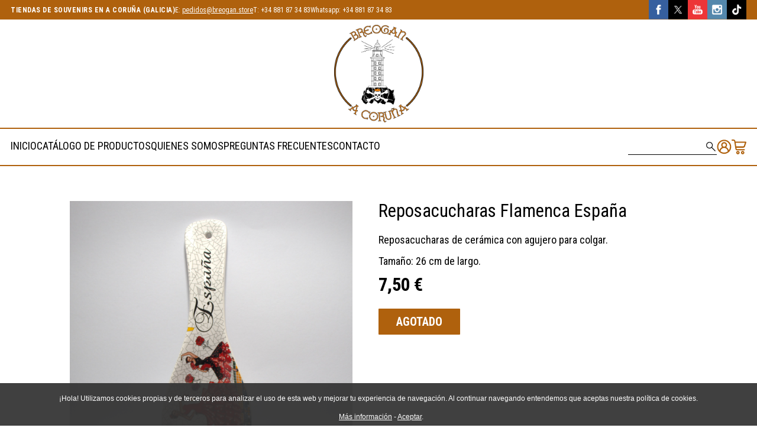

--- FILE ---
content_type: text/html; charset=UTF-8
request_url: https://breogan.store/producto/Reposacucharas%20Flamenca%20Espa%C3%B1a/32/
body_size: 11792
content:
<!DOCTYPE html>
            <html lang='es'>

  <head>
    <base href="https://breogan.store/" />
    <link rel="canonical" href="https://breogan.store/producto/Reposacucharas-Flamenca-España/32/" />
    <meta http-equiv="content-type" content="text/html" charset="utf-8" />
    <title>Reposacucharas Flamenca España</title>
    <link rel="SHORTCUT ICON" href="arquivos/646b4d2c0e6d5" />
    <link rel="image_src" href="https://breogan.store/arquivos/5afecd83c46e.0.jpg" />
    <meta name="viewport" content="width=device-width, initial-scale=1" />
<meta name="description" content="Reposacucharas de cerámica con agujero para colgar.
Tamaño: 26 cm de largo." />
<meta name="copyright" content="&copy;Breogan Souvenir" />
<meta name="robots" content="index, follow" />

    <meta property="og:url" content="https://breogan.store/producto/Reposacucharas-Flamenca-España/32/" />
<meta property="twitter:url" content="https://breogan.store/producto/Reposacucharas-Flamenca-España/32/" />
<meta property="og:image" content="https://breogan.store/arquivos/5afecd83c46e.0.jpg" />
<meta property="twitter:image" content="https://breogan.store/arquivos/5afecd83c46e.0.jpg" />
<meta property="twitter:card" content="photo" />
<meta property="og:title" content="Reposacucharas Flamenca España" />
<meta property="og:description" content="Reposacucharas de cerámica con agujero para colgar.
Tamaño: 26 cm de largo." />
<meta property="twitter:title" content="Reposacucharas Flamenca España" />
<meta property="twitter:description" content="Reposacucharas de cerámica con agujero para colgar.
Tamaño: 26 cm de largo." />

    <link rel="stylesheet" href="triwus/tilia/css/basico.css?cache=2025-11-c" type="text/css" />
<link rel="stylesheet" href="triwus/css/triwus.css?cache=2025-11-c" type="text/css" />
<link rel="stylesheet" href="triwus/css/basico.css?cache=2025-11-c" type="text/css" />
<link rel="stylesheet" href="triwus/css/trwform.css?cache=2025-11-c" type="text/css" />
<link rel="stylesheet" href="triwus/css/elmt.css?cache=2025-11-c" type="text/css" />
<link rel="stylesheet" href="triwus/css/carrusel.css?cache=2025-11-c" type="text/css" />
<link rel="stylesheet" href="triwus/css/venta.css?cache=2025-11-c" type="text/css" />
<link rel="stylesheet" href="triwus/css/cpagar.css?cache=2025-11-c" type="text/css" />
<link rel="stylesheet" href="triwus/css/catalogo.css?cache=2025-11-c" type="text/css" />
<link rel="stylesheet" href="triwus/tilia/css/ventanaModal-2.css?cache=2025-11-c" type="text/css" />
<link rel="stylesheet" href="triwus/css/owlcarousel/owl.theme.default.min.css?cache=2025-11-c" type="text/css" />
<link rel="stylesheet" href="triwus/css/owlcarousel/owl.carousel.min.css?cache=2025-11-c" type="text/css" />
<link rel="stylesheet" href="triwus/css/fs_lista.css?cache=2025-11-c" type="text/css" />
<link rel="stylesheet" href="triwus/css/configs/288/basico.css?cache=2025-11-c" type="text/css" />
<link rel="stylesheet" href="triwus/css/configs/288/novas.css?cache=2025-11-c" type="text/css" />
<link rel="stylesheet" href="triwus/css/configs/288/ms.css?cache=2025-11-c" type="text/css" />
<link rel="stylesheet" href="triwus/css/configs/288/venta.css?cache=2025-11-c" type="text/css" />

    <script type="text/javascript" src="triwus/tilia/js/escritor_html.js?cache=2025-11-c"></script>
<script type="text/javascript" src="triwus/tilia/js/basico.js?cache=2025-11-c"></script>
<script type="text/javascript" src="triwus/tilia/js/ajax-3.js?cache=2025-11-c"></script>
<script type="text/javascript" src="triwus/tilia/js/reloxio.js?cache=2025-11-c"></script>
<script type="text/javascript" src="triwus/tilia/js/capa.js?cache=2025-11-c"></script>
<script type="text/javascript" src="triwus/js/basico.js?cache=2025-11-c"></script>
<script type="text/javascript" src="triwus/js/prgf.js?cache=2025-11-c"></script>
<script type="text/javascript" src="triwus/js/elmt.js?cache=2025-11-c"></script>
<script type="text/javascript" src="triwus/tilia/js/cknovo.js?cache=2025-11-c"></script>
<script type="text/javascript" src="triwus/tilia/js/six.js?cache=2025-11-c"></script>
<script type="text/javascript" src="triwus/tilia/js/ventanaModal-2.js?cache=2025-11-c"></script>
<script type="text/javascript" src="triwus/js/catalogo.js?cache=2025-11-c"></script>
<script type="text/javascript" src="triwus/js/jquery-3.1.1.slim.min.js?cache=2025-11-c"></script>
<script type="text/javascript" src="triwus/js/owlcarousel/owl.carousel.js?cache=2025-11-c"></script>
<script type="text/javascript" src="triwus/js/carrusel-2.js?cache=2025-11-c"></script>

    <!-- Google tag (gtag.js) -->
<script async src="https://www.googletagmanager.com/gtag/js?id=G-JQM75H4FX6"></script>
<script>
  window.dataLayer = window.dataLayer || [];
  function gtag(){dataLayer.push(arguments);}
  gtag('js', new Date());

  gtag('config', 'G-JQM75H4FX6');
</script>
<!-- Matomo -->
<script>
  var _paq = window._paq = window._paq || [];
  /* tracker methods like "setCustomDimension" should be called before "trackPageView" */
  _paq.push(['setDocumentTitle', document.domain + '/' + document.title]);
_paq.push(['trackPageView']);
  _paq.push(['enableLinkTracking']);
  (function() {
    var u="https://stats.triwus.net/matomo/";
    _paq.push(['setTrackerUrl', u+'matomo.php']);
    _paq.push(['setSiteId', '152']);
    var d=document, g=d.createElement('script'), s=d.getElementsByTagName('script')[0];
    g.async=true; g.src=u+'matomo.js'; s.parentNode.insertBefore(g,s);
  })();
</script>
<!-- End Matomo Code -->

<script type="application/ld+json">{
                    "@context": "https://schema.org/",
                    "@type": "Product",
                    "name": "Reposacucharas Flamenca Espa\u00f1a",
                    "image": [
                      "https://breogan.store/arquivos/5afecd83c46e.0.jpg"
                    ],
                    "description": "Reposacucharas de cer\u00e1mica con agujero para colgar.\r\nTama\u00f1o: 26 cm de largo.",
                    "sku": "000032", 
                    "gtin13": "",  
                    "offers": {
                      "@type": "Offer",
                      "url": "https://breogan.store/producto/Reposacucharas-Flamenca-España/32/",
                      "priceCurrency": "EUR",
                      "price": "7.5",
                      "availability": "https://schema.org/OutOfStock",
                      "seller": { "@type": "Organization", "name": "breogan.store" }
                    }
                }</script>
  </head>
  <body onload='trw_body_onload(35209)' bgcolor='#ffffff' text='#000000' link='#000000' vlink='#000000' alink='#000000'  >
<form name='findex' action='producto.php' enctype='multipart/form-data' method='POST' >
  <input type="hidden" id='findex;evento' name='findex;evento'   /><input type="hidden" id='findex;location' name='findex;location'   />
  <div id="trw_pax_msx_0"><div id='findex;msx' name='findex;msx'  
           
           class='txt_apagado'
           ></div></div>
<input type="hidden" id='findex;nome_site' name='findex;nome_site'  value="breogan"/><input type="hidden" id='findex;id_idioma' name='findex;id_idioma'  value="es"/><input type="hidden" id='findex;id_css' name='findex;id_css'  value="288"/><input type="hidden" id='findex;editor' name='findex;editor'  value="0"/><input type="hidden" id='findex;haipanoramix' name='findex;haipanoramix'  value="0"/>
<div id='findex;ccookies;illa' name='findex;ccookies;illa'  
           
           class='ccookies_sites'
           ><div style='padding: 5px 0;'><span id='findex;ccookies;daviso' name='findex;ccookies;daviso'  
           
           
           ><p>&iexcl;Hola! Utilizamos cookies propias y de terceros para analizar el uso de esta web y mejorar tu experiencia de navegaci&oacute;n. Al continuar navegando entendemos que aceptas nuestra pol&iacute;tica de cookies.</p></span>&nbsp;&nbsp;&nbsp;<a href='legal.php#c00aabb00d88356f9a2941f361c1ec3c' id='findex;ccookies;lVerMais' name='findex;ccookies;lVerMais'   style='color: #fff; text-decoration: underline;'  onclick='ccookies_aceptar_click(this)'  target='_blank'>Más información</a>&nbsp;-&nbsp;<a  id='findex;ccookies;bAceptar' name='findex;ccookies;bAceptar'   style='color: #fff; text-decoration: underline;'  onclick='ccookies_aceptar_click(this)'  target='_self'>Aceptar</a>.</div></div>
<!--  Breogan Souvenir
<div id='brs_subir' style='display: none;' title='Subir' onclick='tilia_scroll_top()'>▲</div>
-->

<div id="dbody" class="celda_body">
  <header><a name='site_cab'></a><div id='findex;cab;illa' name='findex;cab;illa'  
           
           
           ><input type=hidden id='findex;cab__nc' value='1' /><input type=hidden id='findex;cab__excluir' value='0' /><a name='a78284dc2369113f855b8e88d77310f1'></a>
            <div id='findex;cab' class='celda_cabeceira'  style = 'background-color:'>
              <div  style = ''><!-- BREOGAN SOUVENIR cab a -->

<div class="brs-cab" id="id_brs_01">
  <div class="brs-cab__row brs-cab__row--top">
    <div class="brs-cab__content brs-cab__content--top" id="id_brs_01-a">
      <div id="id_brs_tcab"><div id='findex;cab;elmt*374121;illa' name='findex;cab;elmt*374121;illa'  
           
           
           ><a name='7f45c2975ac6d5c77461d506a92f9b6b'></a>
            <div id='' class='cab_titulo' ><div  style='text-align:left;'><ul style="list-style: none; display: flex; flex-direction: row; margin: 0; padding: 0; gap: 1em; align-items: center;">
<li style="font-weight: bold; letter-spacing: 0.5px;">TIENDAS DE SOUVENIRS EN A CORU&Ntilde;A (GALICIA)</li>
<li>E: <a style="color: #ffffff;" href="mailto:pedidos@breogan.store"><u>pedidos@breogan.store</u></a></li>
<li>T: <a href="tel:+34881873483">+34 881 87 34 83</a></li>
<li>Whatsapp: <a href="https://wa.me/34881873483" target="_blank">+34 881 87 34 83</a></li>
</ul></div></div></div></div>
      <div id="id_brs_crs"><div id='findex;crs_0;illa' name='findex;crs_0;illa'  
           
           class='CRS_0_marco'
           ><a href='https://www.facebook.com/profile.php?id=100063673335930' id='findex;crs_0;rs_facebook_url' name='findex;crs_0;rs_facebook_url'     title='https://www.facebook.com/profile.php?id=100063673335930' target='_blank'><img src='triwus/imx/rs/1/rs_facebook_url.png' alt='https://www.facebook.com/profile.php?id=100063673335930' class='CRS_0_ico'/></a><a href='https://twitter.com/breogansouvenir?lang=es' id='findex;crs_0;rs_twitter_url' name='findex;crs_0;rs_twitter_url'     title='https://twitter.com/breogansouvenir?lang=es' target='_blank'><img src='triwus/imx/rs/1/rs_twitter_url.png' alt='https://twitter.com/breogansouvenir?lang=es' class='CRS_0_ico'/></a><a href='https://www.youtube.com/channel/UC4Oe5dZL78lxREuHKanzoEA' id='findex;crs_0;rs_youtube_url' name='findex;crs_0;rs_youtube_url'     title='https://www.youtube.com/channel/UC4Oe5dZL78lxREuHKanzoEA' target='_blank'><img src='triwus/imx/rs/1/rs_youtube_url.png' alt='https://www.youtube.com/channel/UC4Oe5dZL78lxREuHKanzoEA' class='CRS_0_ico'/></a><a href='https://www.instagram.com/breogansouvenir/' id='findex;crs_0;rs_instagram_url' name='findex;crs_0;rs_instagram_url'     title='https://www.instagram.com/breogansouvenir/' target='_blank'><img src='triwus/imx/rs/1/rs_instagram_url.png' alt='https://www.instagram.com/breogansouvenir/' class='CRS_0_ico'/></a><a href='https://www.tiktok.com/@breogansouvenir' id='findex;crs_0;rs_tiktok_url' name='findex;crs_0;rs_tiktok_url'     title='https://www.tiktok.com/@breogansouvenir' target='_blank'><img src='triwus/imx/rs/1/rs_tiktok_url.png' alt='https://www.tiktok.com/@breogansouvenir' class='CRS_0_ico'/></a></div></div>
    </div>
  </div>

  <div class="brs-cab__row brs-cab__row--centro">
    <div class="brs-cab__content brs-cab__content--centro" id="id_brs_01-b">
      <div class="brs-cab__logo" id="id_brs_logo"><div id='findex;cab;elmt*374120;illa' name='findex;cab;elmt*374120;illa'  
           
           
           ><a name='c299e895639791ff90ef62ae6f8a5d40'></a>
            <div id='' class='celda_elmt_cabpe' ><div  style='text-align:center;'><a href='inicio' id='findex;cab;elmt*374120;link' name='findex;cab;elmt*374120;link'      target='_self'><img id='findex;cab;elmt*374120;imaxe' name='findex;cab;elmt*374120;imaxe'  
           class='celda_logo'
           style='width: 151px;'
           
           title='Breogan Souvenir'
           alt='Breogan Souvenir'
           src="arquivos/1a193870817f.0.png"  /></a></div></div></div></div>
    </div>
  </div>

  <div class="brs-cab__row brs-cab__row--menu">
    <div class="brs-cab__content brs-cab__content--menu brs-cab__menu" id="id_brs_01-c">
      <div id="brs_menu_1" class="ms_marco_0"><div id='trw_ms' class='trw_ms ms_marco'><div class='trw_ms_tr'><div id='findex;menu_app;illa' name='findex;menu_app;illa'  
           
           
           ></div><div class='trw_ms_td'><div><div class='ms_v' onclick="trw_ms6_abrir('findex;menu_app;oms*1;subms;capa')">&nbsp;</div><a href='inicio.php?ctlg=es&f1=&f2='><div class='ms_opcion'><span id='findex;menu_app;oms*1;loms' name='findex;menu_app;oms*1;loms' title='Breogán Souvenir, tu tienda de souvenirs y regalos en A Coruña. Torre de Hércules, Catedral de Santiago, símbolos celtas, artesanía, camisetas, etc...' 
           
           
           >inicio</span></div></a></div><div></div></div><div class='trw_ms_td'><div><div class='ms_v' onclick="trw_ms6_abrir('findex;menu_app;oms*2;subms;capa')">▶</div><div class='ms_opcion'><span id='findex;menu_app;oms*2;loms' name='findex;menu_app;oms*2;loms'   onmouseover='trw_ms6_abrir("findex;menu_app;oms*2;subms;capa")'
           
           
           >Catálogo de productos</span></div></div><div>
            <div id='findex;menu_app;oms*2;subms;capa' onmouseover="mostrar_CAPA(this, 'inline-block', '', 1)" onmouseout="mostrar_CAPA(this, 'none', '', 1)" class='subms_capa' style="display:none;  " style='display:none;' ><div class='ms6_subgrupo'>
                <div><a href='Artesania.php?ctlg=es&f1=&f2='>
            <div class       = 'ms_subopcion ms_subopcion_1'
                 onmouseover = 'this.className = "ms_subopcion_over ms_subopcion_1"'
                 onmouseout  = 'this.className = "ms_subopcion ms_subopcion_1"'><div onclick='trw_ms6_submenu_abrir(this); return false;'>▶</div><span id='findex;menu_app;oms*2;subms;oms*2;loms' name='findex;menu_app;oms*2;subms;oms*2;loms' title='Productos y regalos de Artesanía en nuestra tienda online de forma segura con los mejores precios y ofertas. Muñecas, cerámica, azulejos...' 
           
           
           >Artesanía</span></div></a></div>
                <div class='subms_capa_2'><div><div >
                <div><a href='Artesania.php?ctlg=es&f1=60'>
            <div class       = 'ms_subopcion ms_subopcion_n'
                 onmouseover = 'this.className = "ms_subopcion_over ms_subopcion_n"'
                 onmouseout  = 'this.className = "ms_subopcion ms_subopcion_n"'><div onclick='trw_ms6_submenu_abrir(this); return false;'>▶</div><span id='findex;menu_app;oms*2;subms;oms*2;subms;oms*1;loms' name='findex;menu_app;oms*2;subms;oms*2;subms;oms*1;loms'  
           
           
           >Azulejos</span></div></a></div>
                <div class='subms_capa_2'></div>
              </div><div >
                <div><a href='Artesania.php?ctlg=es&f1=14'>
            <div class       = 'ms_subopcion ms_subopcion_n'
                 onmouseover = 'this.className = "ms_subopcion_over ms_subopcion_n"'
                 onmouseout  = 'this.className = "ms_subopcion ms_subopcion_n"'><div onclick='trw_ms6_submenu_abrir(this); return false;'>▶</div><span id='findex;menu_app;oms*2;subms;oms*2;subms;oms*2;loms' name='findex;menu_app;oms*2;subms;oms*2;subms;oms*2;loms'  
           
           
           >Cerámica</span></div></a></div>
                <div class='subms_capa_2'></div>
              </div><div >
                <div><a href='Artesania.php?ctlg=es&f1=86'>
            <div class       = 'ms_subopcion ms_subopcion_n'
                 onmouseover = 'this.className = "ms_subopcion_over ms_subopcion_n"'
                 onmouseout  = 'this.className = "ms_subopcion ms_subopcion_n"'><div onclick='trw_ms6_submenu_abrir(this); return false;'>▶</div><span id='findex;menu_app;oms*2;subms;oms*2;subms;oms*3;loms' name='findex;menu_app;oms*2;subms;oms*2;subms;oms*3;loms'  
           
           
           >Forja</span></div></a></div>
                <div class='subms_capa_2'></div>
              </div><div >
                <div><a href='Artesania.php?ctlg=es&f1=57'>
            <div class       = 'ms_subopcion ms_subopcion_n'
                 onmouseover = 'this.className = "ms_subopcion_over ms_subopcion_n"'
                 onmouseout  = 'this.className = "ms_subopcion ms_subopcion_n"'><div onclick='trw_ms6_submenu_abrir(this); return false;'>▶</div><span id='findex;menu_app;oms*2;subms;oms*2;subms;oms*4;loms' name='findex;menu_app;oms*2;subms;oms*2;subms;oms*4;loms'  
           
           
           >Resina</span></div></a></div>
                <div class='subms_capa_2'></div>
              </div></div></div>
              </div><div class='ms6_subgrupo'>
                <div><a href='Bisuteria.php?ctlg=es&f1=&f2='>
            <div class       = 'ms_subopcion ms_subopcion_1'
                 onmouseover = 'this.className = "ms_subopcion_over ms_subopcion_1"'
                 onmouseout  = 'this.className = "ms_subopcion ms_subopcion_1"'><div onclick='trw_ms6_submenu_abrir(this); return false;'>▶</div><span id='findex;menu_app;oms*2;subms;oms*3;loms' name='findex;menu_app;oms*2;subms;oms*3;loms' title='Productos y regalos de Bisutería en nuestra tienda online de forma segura con los mejores precios y ofertas. Colgantes, anillos, pulseras, pendientes' 
           
           
           >Bisutería</span></div></a></div>
                <div class='subms_capa_2'><div><div >
                <div><a href='Bisuteria.php?ctlg=es&f1=25'>
            <div class       = 'ms_subopcion ms_subopcion_n'
                 onmouseover = 'this.className = "ms_subopcion_over ms_subopcion_n"'
                 onmouseout  = 'this.className = "ms_subopcion ms_subopcion_n"'><div onclick='trw_ms6_submenu_abrir(this); return false;'>▶</div><span id='findex;menu_app;oms*2;subms;oms*3;subms;oms*1;loms' name='findex;menu_app;oms*2;subms;oms*3;subms;oms*1;loms'  
           
           
           >Pulseras</span></div></a></div>
                <div class='subms_capa_2'></div>
              </div></div></div>
              </div><div class='ms6_subgrupo'>
                <div><a href='Brujas-y-amuletos.php?ctlg=es&f1=&f2='>
            <div class       = 'ms_subopcion ms_subopcion_1'
                 onmouseover = 'this.className = "ms_subopcion_over ms_subopcion_1"'
                 onmouseout  = 'this.className = "ms_subopcion ms_subopcion_1"'><div onclick='trw_ms6_submenu_abrir(this); return false;'>▶</div><span id='findex;menu_app;oms*2;subms;oms*4;loms' name='findex;menu_app;oms*2;subms;oms*4;loms' title='Productos y regalos de Brujas y Amuletos en nuestra tienda online de forma segura con los mejores precios y ofertas. Piedras, brujas, amuletos...' 
           
           
           >Brujas y amuletos</span></div></a></div>
                <div class='subms_capa_2'><div><div >
                <div><a href='Brujas-y-amuletos.php?ctlg=es&f1=34'>
            <div class       = 'ms_subopcion ms_subopcion_n'
                 onmouseover = 'this.className = "ms_subopcion_over ms_subopcion_n"'
                 onmouseout  = 'this.className = "ms_subopcion ms_subopcion_n"'><div onclick='trw_ms6_submenu_abrir(this); return false;'>▶</div><span id='findex;menu_app;oms*2;subms;oms*4;subms;oms*1;loms' name='findex;menu_app;oms*2;subms;oms*4;subms;oms*1;loms'  
           
           
           >Brujas</span></div></a></div>
                <div class='subms_capa_2'></div>
              </div><div >
                <div><a href='Brujas-y-amuletos.php?ctlg=es&f1=78'>
            <div class       = 'ms_subopcion ms_subopcion_n'
                 onmouseover = 'this.className = "ms_subopcion_over ms_subopcion_n"'
                 onmouseout  = 'this.className = "ms_subopcion ms_subopcion_n"'><div onclick='trw_ms6_submenu_abrir(this); return false;'>▶</div><span id='findex;menu_app;oms*2;subms;oms*4;subms;oms*2;loms' name='findex;menu_app;oms*2;subms;oms*4;subms;oms*2;loms'  
           
           
           >Búhos</span></div></a></div>
                <div class='subms_capa_2'></div>
              </div><div >
                <div><a href='Brujas-y-amuletos.php?ctlg=es&f1=33'>
            <div class       = 'ms_subopcion ms_subopcion_n'
                 onmouseover = 'this.className = "ms_subopcion_over ms_subopcion_n"'
                 onmouseout  = 'this.className = "ms_subopcion ms_subopcion_n"'><div onclick='trw_ms6_submenu_abrir(this); return false;'>▶</div><span id='findex;menu_app;oms*2;subms;oms*4;subms;oms*3;loms' name='findex;menu_app;oms*2;subms;oms*4;subms;oms*3;loms'  
           
           
           >Piedras</span></div></a></div>
                <div class='subms_capa_2'></div>
              </div></div></div>
              </div><div class='ms6_subgrupo'>
                <div><a href='Hogar.php?ctlg=es&f1=&f2='>
            <div class       = 'ms_subopcion ms_subopcion_1'
                 onmouseover = 'this.className = "ms_subopcion_over ms_subopcion_1"'
                 onmouseout  = 'this.className = "ms_subopcion ms_subopcion_1"'><div onclick='trw_ms6_submenu_abrir(this); return false;'>▶</div><span id='findex;menu_app;oms*2;subms;oms*5;loms' name='findex;menu_app;oms*2;subms;oms*5;loms' title='Productos y regalos de Hogar en nuestra tienda online de forma segura con los mejores precios y ofertas. Mantel, delantal, salvamantel, cuencos...' 
           
           
           >Hogar</span></div></a></div>
                <div class='subms_capa_2'><div><div >
                <div><a href='Hogar.php?ctlg=es&f1=84'>
            <div class       = 'ms_subopcion ms_subopcion_n'
                 onmouseover = 'this.className = "ms_subopcion_over ms_subopcion_n"'
                 onmouseout  = 'this.className = "ms_subopcion ms_subopcion_n"'><div onclick='trw_ms6_submenu_abrir(this); return false;'>▶</div><span id='findex;menu_app;oms*2;subms;oms*5;subms;oms*1;loms' name='findex;menu_app;oms*2;subms;oms*5;subms;oms*1;loms'  
           
           
           >Cajas y Joyeros</span></div></a></div>
                <div class='subms_capa_2'></div>
              </div><div >
                <div><a href='Hogar.php?ctlg=es&f1=96'>
            <div class       = 'ms_subopcion ms_subopcion_n'
                 onmouseover = 'this.className = "ms_subopcion_over ms_subopcion_n"'
                 onmouseout  = 'this.className = "ms_subopcion ms_subopcion_n"'><div onclick='trw_ms6_submenu_abrir(this); return false;'>▶</div><span id='findex;menu_app;oms*2;subms;oms*5;subms;oms*2;loms' name='findex;menu_app;oms*2;subms;oms*5;subms;oms*2;loms'  
           
           
           >Ceniceros</span></div></a></div>
                <div class='subms_capa_2'></div>
              </div><div >
                <div><a href='Hogar.php?ctlg=es&f1=64'>
            <div class       = 'ms_subopcion ms_subopcion_n'
                 onmouseover = 'this.className = "ms_subopcion_over ms_subopcion_n"'
                 onmouseout  = 'this.className = "ms_subopcion ms_subopcion_n"'><div onclick='trw_ms6_submenu_abrir(this); return false;'>▶</div><span id='findex;menu_app;oms*2;subms;oms*5;subms;oms*3;loms' name='findex;menu_app;oms*2;subms;oms*5;subms;oms*3;loms'  
           
           
           >Cuencos</span></div></a></div>
                <div class='subms_capa_2'></div>
              </div><div >
                <div><a href='Hogar.php?ctlg=es&f1=36'>
            <div class       = 'ms_subopcion ms_subopcion_n'
                 onmouseover = 'this.className = "ms_subopcion_over ms_subopcion_n"'
                 onmouseout  = 'this.className = "ms_subopcion ms_subopcion_n"'><div onclick='trw_ms6_submenu_abrir(this); return false;'>▶</div><span id='findex;menu_app;oms*2;subms;oms*5;subms;oms*4;loms' name='findex;menu_app;oms*2;subms;oms*5;subms;oms*4;loms'  
           
           
           >Delantales</span></div></a></div>
                <div class='subms_capa_2'></div>
              </div><div >
                <div><a href='Hogar.php?ctlg=es&f1=91'>
            <div class       = 'ms_subopcion ms_subopcion_n'
                 onmouseover = 'this.className = "ms_subopcion_over ms_subopcion_n"'
                 onmouseout  = 'this.className = "ms_subopcion ms_subopcion_n"'><div onclick='trw_ms6_submenu_abrir(this); return false;'>▶</div><span id='findex;menu_app;oms*2;subms;oms*5;subms;oms*5;loms' name='findex;menu_app;oms*2;subms;oms*5;subms;oms*5;loms'  
           
           
           >Jarras</span></div></a></div>
                <div class='subms_capa_2'></div>
              </div><div >
                <div><a href='Hogar.php?ctlg=es&f1=37'>
            <div class       = 'ms_subopcion ms_subopcion_n'
                 onmouseover = 'this.className = "ms_subopcion_over ms_subopcion_n"'
                 onmouseout  = 'this.className = "ms_subopcion ms_subopcion_n"'><div onclick='trw_ms6_submenu_abrir(this); return false;'>▶</div><span id='findex;menu_app;oms*2;subms;oms*5;subms;oms*6;loms' name='findex;menu_app;oms*2;subms;oms*5;subms;oms*6;loms'  
           
           
           >Manoplas</span></div></a></div>
                <div class='subms_capa_2'></div>
              </div><div >
                <div><a href='Hogar.php?ctlg=es&f1=105'>
            <div class       = 'ms_subopcion ms_subopcion_n'
                 onmouseover = 'this.className = "ms_subopcion_over ms_subopcion_n"'
                 onmouseout  = 'this.className = "ms_subopcion ms_subopcion_n"'><div onclick='trw_ms6_submenu_abrir(this); return false;'>▶</div><span id='findex;menu_app;oms*2;subms;oms*5;subms;oms*7;loms' name='findex;menu_app;oms*2;subms;oms*5;subms;oms*7;loms'  
           
           
           >Palilleros</span></div></a></div>
                <div class='subms_capa_2'></div>
              </div><div >
                <div><a href='Hogar.php?ctlg=es&f1=38'>
            <div class       = 'ms_subopcion ms_subopcion_n'
                 onmouseover = 'this.className = "ms_subopcion_over ms_subopcion_n"'
                 onmouseout  = 'this.className = "ms_subopcion ms_subopcion_n"'><div onclick='trw_ms6_submenu_abrir(this); return false;'>▶</div><span id='findex;menu_app;oms*2;subms;oms*5;subms;oms*8;loms' name='findex;menu_app;oms*2;subms;oms*5;subms;oms*8;loms'  
           
           
           >Paños de cocina</span></div></a></div>
                <div class='subms_capa_2'></div>
              </div><div >
                <div><a href='Hogar.php?ctlg=es&f1=85'>
            <div class       = 'ms_subopcion ms_subopcion_n'
                 onmouseover = 'this.className = "ms_subopcion_over ms_subopcion_n"'
                 onmouseout  = 'this.className = "ms_subopcion ms_subopcion_n"'><div onclick='trw_ms6_submenu_abrir(this); return false;'>▶</div><span id='findex;menu_app;oms*2;subms;oms*5;subms;oms*9;loms' name='findex;menu_app;oms*2;subms;oms*5;subms;oms*9;loms'  
           
           
           >Platos</span></div></a></div>
                <div class='subms_capa_2'></div>
              </div><div >
                <div><a href='Hogar.php?ctlg=es&f1=104'>
            <div class       = 'ms_subopcion ms_subopcion_n'
                 onmouseover = 'this.className = "ms_subopcion_over ms_subopcion_n"'
                 onmouseout  = 'this.className = "ms_subopcion ms_subopcion_n"'><div onclick='trw_ms6_submenu_abrir(this); return false;'>▶</div><span id='findex;menu_app;oms*2;subms;oms*5;subms;oms*10;loms' name='findex;menu_app;oms*2;subms;oms*5;subms;oms*10;loms'  
           
           
           >Portafotos</span></div></a></div>
                <div class='subms_capa_2'></div>
              </div><div >
                <div><a href='Hogar.php?ctlg=es&f1=40'>
            <div class       = 'ms_subopcion ms_subopcion_n'
                 onmouseover = 'this.className = "ms_subopcion_over ms_subopcion_n"'
                 onmouseout  = 'this.className = "ms_subopcion ms_subopcion_n"'><div onclick='trw_ms6_submenu_abrir(this); return false;'>▶</div><span id='findex;menu_app;oms*2;subms;oms*5;subms;oms*11;loms' name='findex;menu_app;oms*2;subms;oms*5;subms;oms*11;loms'  
           
           
           >Reposacucharas</span></div></a></div>
                <div class='subms_capa_2'></div>
              </div><div >
                <div><a href='Hogar.php?ctlg=es&f1=39'>
            <div class       = 'ms_subopcion ms_subopcion_n'
                 onmouseover = 'this.className = "ms_subopcion_over ms_subopcion_n"'
                 onmouseout  = 'this.className = "ms_subopcion ms_subopcion_n"'><div onclick='trw_ms6_submenu_abrir(this); return false;'>▶</div><span id='findex;menu_app;oms*2;subms;oms*5;subms;oms*12;loms' name='findex;menu_app;oms*2;subms;oms*5;subms;oms*12;loms'  
           
           
           >Salvamanteles</span></div></a></div>
                <div class='subms_capa_2'></div>
              </div><div >
                <div><a href='Hogar.php?ctlg=es&f1=89'>
            <div class       = 'ms_subopcion ms_subopcion_n'
                 onmouseover = 'this.className = "ms_subopcion_over ms_subopcion_n"'
                 onmouseout  = 'this.className = "ms_subopcion ms_subopcion_n"'><div onclick='trw_ms6_submenu_abrir(this); return false;'>▶</div><span id='findex;menu_app;oms*2;subms;oms*5;subms;oms*13;loms' name='findex;menu_app;oms*2;subms;oms*5;subms;oms*13;loms'  
           
           
           >Tapones</span></div></a></div>
                <div class='subms_capa_2'></div>
              </div><div >
                <div><a href='Hogar.php?ctlg=es&f1=70'>
            <div class       = 'ms_subopcion ms_subopcion_n'
                 onmouseover = 'this.className = "ms_subopcion_over ms_subopcion_n"'
                 onmouseout  = 'this.className = "ms_subopcion ms_subopcion_n"'><div onclick='trw_ms6_submenu_abrir(this); return false;'>▶</div><span id='findex;menu_app;oms*2;subms;oms*5;subms;oms*14;loms' name='findex;menu_app;oms*2;subms;oms*5;subms;oms*14;loms'  
           
           
           >Tazas</span></div></a></div>
                <div class='subms_capa_2'></div>
              </div><div >
                <div><a href='Hogar.php?ctlg=es&f1=69'>
            <div class       = 'ms_subopcion ms_subopcion_n'
                 onmouseover = 'this.className = "ms_subopcion_over ms_subopcion_n"'
                 onmouseout  = 'this.className = "ms_subopcion ms_subopcion_n"'><div onclick='trw_ms6_submenu_abrir(this); return false;'>▶</div><span id='findex;menu_app;oms*2;subms;oms*5;subms;oms*15;loms' name='findex;menu_app;oms*2;subms;oms*5;subms;oms*15;loms'  
           
           
           >Utensilios de cocina</span></div></a></div>
                <div class='subms_capa_2'></div>
              </div><div >
                <div><a href='Hogar.php?ctlg=es&f1=82'>
            <div class       = 'ms_subopcion ms_subopcion_n'
                 onmouseover = 'this.className = "ms_subopcion_over ms_subopcion_n"'
                 onmouseout  = 'this.className = "ms_subopcion ms_subopcion_n"'><div onclick='trw_ms6_submenu_abrir(this); return false;'>▶</div><span id='findex;menu_app;oms*2;subms;oms*5;subms;oms*16;loms' name='findex;menu_app;oms*2;subms;oms*5;subms;oms*16;loms'  
           
           
           >Vaciabolsillos</span></div></a></div>
                <div class='subms_capa_2'></div>
              </div><div >
                <div><a href='Hogar.php?ctlg=es&f1=88'>
            <div class       = 'ms_subopcion ms_subopcion_n'
                 onmouseover = 'this.className = "ms_subopcion_over ms_subopcion_n"'
                 onmouseout  = 'this.className = "ms_subopcion ms_subopcion_n"'><div onclick='trw_ms6_submenu_abrir(this); return false;'>▶</div><span id='findex;menu_app;oms*2;subms;oms*5;subms;oms*17;loms' name='findex;menu_app;oms*2;subms;oms*5;subms;oms*17;loms'  
           
           
           >Vasos de chupito</span></div></a></div>
                <div class='subms_capa_2'></div>
              </div></div></div>
              </div><div class='ms6_subgrupo'>
                <div><a href='Joyeria.php?ctlg=es&f1=&f2='>
            <div class       = 'ms_subopcion ms_subopcion_1'
                 onmouseover = 'this.className = "ms_subopcion_over ms_subopcion_1"'
                 onmouseout  = 'this.className = "ms_subopcion ms_subopcion_1"'><div onclick='trw_ms6_submenu_abrir(this); return false;'>▶</div><span id='findex;menu_app;oms*2;subms;oms*6;loms' name='findex;menu_app;oms*2;subms;oms*6;loms' title='Explora la riqueza cultural de Galicia a través de nuestra exquisita colección de joyería tradicional galega. Cada pieza es más que un adorno; es un testimonio vivo de la artesanía centenaria y la herencia cultural que ha perdurado a lo largo de generaciones.' 
           
           
           >Joyería</span></div></a></div>
                <div class='subms_capa_2'><div><div >
                <div><a href='Joyeria.php?ctlg=es&f1=74'>
            <div class       = 'ms_subopcion ms_subopcion_n'
                 onmouseover = 'this.className = "ms_subopcion_over ms_subopcion_n"'
                 onmouseout  = 'this.className = "ms_subopcion ms_subopcion_n"'><div onclick='trw_ms6_submenu_abrir(this); return false;'>▶</div><span id='findex;menu_app;oms*2;subms;oms*6;subms;oms*1;loms' name='findex;menu_app;oms*2;subms;oms*6;subms;oms*1;loms'  
           
           
           >Colgantes</span></div></a></div>
                <div class='subms_capa_2'></div>
              </div><div >
                <div><a href='Joyeria.php?ctlg=es&f1=108'>
            <div class       = 'ms_subopcion ms_subopcion_n'
                 onmouseover = 'this.className = "ms_subopcion_over ms_subopcion_n"'
                 onmouseout  = 'this.className = "ms_subopcion ms_subopcion_n"'><div onclick='trw_ms6_submenu_abrir(this); return false;'>▶</div><span id='findex;menu_app;oms*2;subms;oms*6;subms;oms*2;loms' name='findex;menu_app;oms*2;subms;oms*6;subms;oms*2;loms'  
           
           
           >Figas</span></div></a></div>
                <div class='subms_capa_2'></div>
              </div><div >
                <div><a href='Joyeria.php?ctlg=es&f1=107'>
            <div class       = 'ms_subopcion ms_subopcion_n'
                 onmouseover = 'this.className = "ms_subopcion_over ms_subopcion_n"'
                 onmouseout  = 'this.className = "ms_subopcion ms_subopcion_n"'><div onclick='trw_ms6_submenu_abrir(this); return false;'>▶</div><span id='findex;menu_app;oms*2;subms;oms*6;subms;oms*3;loms' name='findex;menu_app;oms*2;subms;oms*6;subms;oms*3;loms'  
           
           
           >Pasadores de corbata</span></div></a></div>
                <div class='subms_capa_2'></div>
              </div><div >
                <div><a href='Joyeria.php?ctlg=es&f1=73'>
            <div class       = 'ms_subopcion ms_subopcion_n'
                 onmouseover = 'this.className = "ms_subopcion_over ms_subopcion_n"'
                 onmouseout  = 'this.className = "ms_subopcion ms_subopcion_n"'><div onclick='trw_ms6_submenu_abrir(this); return false;'>▶</div><span id='findex;menu_app;oms*2;subms;oms*6;subms;oms*4;loms' name='findex;menu_app;oms*2;subms;oms*6;subms;oms*4;loms'  
           
           
           >Pendientes</span></div></a></div>
                <div class='subms_capa_2'></div>
              </div><div >
                <div><a href='Joyeria.php?ctlg=es&f1=75'>
            <div class       = 'ms_subopcion ms_subopcion_n'
                 onmouseover = 'this.className = "ms_subopcion_over ms_subopcion_n"'
                 onmouseout  = 'this.className = "ms_subopcion ms_subopcion_n"'><div onclick='trw_ms6_submenu_abrir(this); return false;'>▶</div><span id='findex;menu_app;oms*2;subms;oms*6;subms;oms*5;loms' name='findex;menu_app;oms*2;subms;oms*6;subms;oms*5;loms'  
           
           
           >Pulseras y Brazaletes</span></div></a></div>
                <div class='subms_capa_2'></div>
              </div><div >
                <div><a href='Joyeria.php?ctlg=es&f1=76'>
            <div class       = 'ms_subopcion ms_subopcion_n'
                 onmouseover = 'this.className = "ms_subopcion_over ms_subopcion_n"'
                 onmouseout  = 'this.className = "ms_subopcion ms_subopcion_n"'><div onclick='trw_ms6_submenu_abrir(this); return false;'>▶</div><span id='findex;menu_app;oms*2;subms;oms*6;subms;oms*6;loms' name='findex;menu_app;oms*2;subms;oms*6;subms;oms*6;loms'  
           
           
           >Sortijas</span></div></a></div>
                <div class='subms_capa_2'></div>
              </div><div >
                <div><a href='Joyeria.php?ctlg=es&f1=77'>
            <div class       = 'ms_subopcion ms_subopcion_n'
                 onmouseover = 'this.className = "ms_subopcion_over ms_subopcion_n"'
                 onmouseout  = 'this.className = "ms_subopcion ms_subopcion_n"'><div onclick='trw_ms6_submenu_abrir(this); return false;'>▶</div><span id='findex;menu_app;oms*2;subms;oms*6;subms;oms*7;loms' name='findex;menu_app;oms*2;subms;oms*6;subms;oms*7;loms'  
           
           
           >Torques</span></div></a></div>
                <div class='subms_capa_2'></div>
              </div></div></div>
              </div><div class='ms6_subgrupo'>
                <div><a href='Juegos-y-juguetes.php?ctlg=es&f1=&f2='>
            <div class       = 'ms_subopcion ms_subopcion_1'
                 onmouseover = 'this.className = "ms_subopcion_over ms_subopcion_1"'
                 onmouseout  = 'this.className = "ms_subopcion ms_subopcion_1"'><div onclick='trw_ms6_submenu_abrir(this); return false;'>▶</div><span id='findex;menu_app;oms*2;subms;oms*7;loms' name='findex;menu_app;oms*2;subms;oms*7;loms'  
           
           
           >Juegos y juguetes</span></div></a></div>
                <div class='subms_capa_2'><div><div >
                <div><a href='Juegos-y-juguetes.php?ctlg=es&f1=27'>
            <div class       = 'ms_subopcion ms_subopcion_n'
                 onmouseover = 'this.className = "ms_subopcion_over ms_subopcion_n"'
                 onmouseout  = 'this.className = "ms_subopcion ms_subopcion_n"'><div onclick='trw_ms6_submenu_abrir(this); return false;'>▶</div><span id='findex;menu_app;oms*2;subms;oms*7;subms;oms*1;loms' name='findex;menu_app;oms*2;subms;oms*7;subms;oms*1;loms'  
           
           
           >Juguetes tradicionales</span></div></a></div>
                <div class='subms_capa_2'></div>
              </div><div >
                <div><a href='Juegos-y-juguetes.php?ctlg=es&f1=58'>
            <div class       = 'ms_subopcion ms_subopcion_n'
                 onmouseover = 'this.className = "ms_subopcion_over ms_subopcion_n"'
                 onmouseout  = 'this.className = "ms_subopcion ms_subopcion_n"'><div onclick='trw_ms6_submenu_abrir(this); return false;'>▶</div><span id='findex;menu_app;oms*2;subms;oms*7;subms;oms*2;loms' name='findex;menu_app;oms*2;subms;oms*7;subms;oms*2;loms'  
           
           
           >Peluches</span></div></a></div>
                <div class='subms_capa_2'></div>
              </div></div></div>
              </div><div class='ms6_subgrupo'>
                <div><a href='Moda-y-complementos.php?ctlg=es&f1=&f2='>
            <div class       = 'ms_subopcion ms_subopcion_1'
                 onmouseover = 'this.className = "ms_subopcion_over ms_subopcion_1"'
                 onmouseout  = 'this.className = "ms_subopcion ms_subopcion_1"'><div onclick='trw_ms6_submenu_abrir(this); return false;'>▶</div><span id='findex;menu_app;oms*2;subms;oms*8;loms' name='findex;menu_app;oms*2;subms;oms*8;loms' title='Productos y regalos de Moda en nuestra tienda online de forma segura con los mejores precios y ofertas. Camiseta, sudadera, gorra, calcetines, bolso.' 
           
           
           >Moda y complementos</span></div></a></div>
                <div class='subms_capa_2'><div><div >
                <div><a href='Moda-y-complementos.php?ctlg=es&f1=65'>
            <div class       = 'ms_subopcion ms_subopcion_n'
                 onmouseover = 'this.className = "ms_subopcion_over ms_subopcion_n"'
                 onmouseout  = 'this.className = "ms_subopcion ms_subopcion_n"'><div onclick='trw_ms6_submenu_abrir(this); return false;'>▶</div><span id='findex;menu_app;oms*2;subms;oms*8;subms;oms*1;loms' name='findex;menu_app;oms*2;subms;oms*8;subms;oms*1;loms'  
           
           
           >Abanicos</span></div></a></div>
                <div class='subms_capa_2'></div>
              </div><div >
                <div><a href='Moda-y-complementos.php?ctlg=es&f1=50'>
            <div class       = 'ms_subopcion ms_subopcion_n'
                 onmouseover = 'this.className = "ms_subopcion_over ms_subopcion_n"'
                 onmouseout  = 'this.className = "ms_subopcion ms_subopcion_n"'><div onclick='trw_ms6_submenu_abrir(this); return false;'>▶</div><span id='findex;menu_app;oms*2;subms;oms*8;subms;oms*2;loms' name='findex;menu_app;oms*2;subms;oms*8;subms;oms*2;loms'  
           
           
           >Bolsos y bolsas</span></div></a></div>
                <div class='subms_capa_2'></div>
              </div><div >
                <div><a href='Moda-y-complementos.php?ctlg=es&f1=51'>
            <div class       = 'ms_subopcion ms_subopcion_n'
                 onmouseover = 'this.className = "ms_subopcion_over ms_subopcion_n"'
                 onmouseout  = 'this.className = "ms_subopcion ms_subopcion_n"'><div onclick='trw_ms6_submenu_abrir(this); return false;'>▶</div><span id='findex;menu_app;oms*2;subms;oms*8;subms;oms*3;loms' name='findex;menu_app;oms*2;subms;oms*8;subms;oms*3;loms'  
           
           
           >Calcetines y patucos</span></div></a></div>
                <div class='subms_capa_2'></div>
              </div><div >
                <div><a href='Moda-y-complementos.php?ctlg=es&f1=46'>
            <div class       = 'ms_subopcion ms_subopcion_n'
                 onmouseover = 'this.className = "ms_subopcion_over ms_subopcion_n"'
                 onmouseout  = 'this.className = "ms_subopcion ms_subopcion_n"'><div onclick='trw_ms6_submenu_abrir(this); return false;'>▶</div><span id='findex;menu_app;oms*2;subms;oms*8;subms;oms*4;loms' name='findex;menu_app;oms*2;subms;oms*8;subms;oms*4;loms'  
           
           
           >Camisetas</span></div></a></div>
                <div class='subms_capa_2'></div>
              </div><div >
                <div><a href='Moda-y-complementos.php?ctlg=es&f1=47'>
            <div class       = 'ms_subopcion ms_subopcion_n'
                 onmouseover = 'this.className = "ms_subopcion_over ms_subopcion_n"'
                 onmouseout  = 'this.className = "ms_subopcion ms_subopcion_n"'><div onclick='trw_ms6_submenu_abrir(this); return false;'>▶</div><span id='findex;menu_app;oms*2;subms;oms*8;subms;oms*5;loms' name='findex;menu_app;oms*2;subms;oms*8;subms;oms*5;loms'  
           
           
           >Camisetas deportivas</span></div></a></div>
                <div class='subms_capa_2'></div>
              </div><div >
                <div><a href='Moda-y-complementos.php?ctlg=es&f1=49'>
            <div class       = 'ms_subopcion ms_subopcion_n'
                 onmouseover = 'this.className = "ms_subopcion_over ms_subopcion_n"'
                 onmouseout  = 'this.className = "ms_subopcion ms_subopcion_n"'><div onclick='trw_ms6_submenu_abrir(this); return false;'>▶</div><span id='findex;menu_app;oms*2;subms;oms*8;subms;oms*6;loms' name='findex;menu_app;oms*2;subms;oms*8;subms;oms*6;loms'  
           
           
           >Gorros y gorras</span></div></a></div>
                <div class='subms_capa_2'></div>
              </div><div >
                <div><a href='Moda-y-complementos.php?ctlg=es&f1=54'>
            <div class       = 'ms_subopcion ms_subopcion_n'
                 onmouseover = 'this.className = "ms_subopcion_over ms_subopcion_n"'
                 onmouseout  = 'this.className = "ms_subopcion ms_subopcion_n"'><div onclick='trw_ms6_submenu_abrir(this); return false;'>▶</div><span id='findex;menu_app;oms*2;subms;oms*8;subms;oms*7;loms' name='findex;menu_app;oms*2;subms;oms*8;subms;oms*7;loms'  
           
           
           >Monederos</span></div></a></div>
                <div class='subms_capa_2'></div>
              </div><div >
                <div><a href='Moda-y-complementos.php?ctlg=es&f1=48'>
            <div class       = 'ms_subopcion ms_subopcion_n'
                 onmouseover = 'this.className = "ms_subopcion_over ms_subopcion_n"'
                 onmouseout  = 'this.className = "ms_subopcion ms_subopcion_n"'><div onclick='trw_ms6_submenu_abrir(this); return false;'>▶</div><span id='findex;menu_app;oms*2;subms;oms*8;subms;oms*8;loms' name='findex;menu_app;oms*2;subms;oms*8;subms;oms*8;loms'  
           
           
           >Sudaderas</span></div></a></div>
                <div class='subms_capa_2'></div>
              </div></div></div>
              </div><div class='ms6_subgrupo'>
                <div><a href='Papeleria.php?ctlg=es&f1=&f2='>
            <div class       = 'ms_subopcion ms_subopcion_1'
                 onmouseover = 'this.className = "ms_subopcion_over ms_subopcion_1"'
                 onmouseout  = 'this.className = "ms_subopcion ms_subopcion_1"'><div onclick='trw_ms6_submenu_abrir(this); return false;'>▶</div><span id='findex;menu_app;oms*2;subms;oms*9;loms' name='findex;menu_app;oms*2;subms;oms*9;loms' title='Productos y regalos de Papelería en nuestra tienda online de forma segura con los mejores precios y ofertas. Bloc, lápices, goma, bolígrafos, porta.' 
           
           
           >Papelería</span></div></a></div>
                <div class='subms_capa_2'><div><div >
                <div><a href='Papeleria.php?ctlg=es&f1=41'>
            <div class       = 'ms_subopcion ms_subopcion_n'
                 onmouseover = 'this.className = "ms_subopcion_over ms_subopcion_n"'
                 onmouseout  = 'this.className = "ms_subopcion ms_subopcion_n"'><div onclick='trw_ms6_submenu_abrir(this); return false;'>▶</div><span id='findex;menu_app;oms*2;subms;oms*9;subms;oms*1;loms' name='findex;menu_app;oms*2;subms;oms*9;subms;oms*1;loms'  
           
           
           >Blocs de notas</span></div></a></div>
                <div class='subms_capa_2'></div>
              </div><div >
                <div><a href='Papeleria.php?ctlg=es&f1=44'>
            <div class       = 'ms_subopcion ms_subopcion_n'
                 onmouseover = 'this.className = "ms_subopcion_over ms_subopcion_n"'
                 onmouseout  = 'this.className = "ms_subopcion ms_subopcion_n"'><div onclick='trw_ms6_submenu_abrir(this); return false;'>▶</div><span id='findex;menu_app;oms*2;subms;oms*9;subms;oms*2;loms' name='findex;menu_app;oms*2;subms;oms*9;subms;oms*2;loms'  
           
           
           >Bolígrafos</span></div></a></div>
                <div class='subms_capa_2'></div>
              </div><div >
                <div><a href='Papeleria.php?ctlg=es&f1=43'>
            <div class       = 'ms_subopcion ms_subopcion_n'
                 onmouseover = 'this.className = "ms_subopcion_over ms_subopcion_n"'
                 onmouseout  = 'this.className = "ms_subopcion ms_subopcion_n"'><div onclick='trw_ms6_submenu_abrir(this); return false;'>▶</div><span id='findex;menu_app;oms*2;subms;oms*9;subms;oms*3;loms' name='findex;menu_app;oms*2;subms;oms*9;subms;oms*3;loms'  
           
           
           >Gomas</span></div></a></div>
                <div class='subms_capa_2'></div>
              </div><div >
                <div><a href='Papeleria.php?ctlg=es&f1=42'>
            <div class       = 'ms_subopcion ms_subopcion_n'
                 onmouseover = 'this.className = "ms_subopcion_over ms_subopcion_n"'
                 onmouseout  = 'this.className = "ms_subopcion ms_subopcion_n"'><div onclick='trw_ms6_submenu_abrir(this); return false;'>▶</div><span id='findex;menu_app;oms*2;subms;oms*9;subms;oms*4;loms' name='findex;menu_app;oms*2;subms;oms*9;subms;oms*4;loms'  
           
           
           >Lápices</span></div></a></div>
                <div class='subms_capa_2'></div>
              </div><div >
                <div><a href='Papeleria.php?ctlg=es&f1=87'>
            <div class       = 'ms_subopcion ms_subopcion_n'
                 onmouseover = 'this.className = "ms_subopcion_over ms_subopcion_n"'
                 onmouseout  = 'this.className = "ms_subopcion ms_subopcion_n"'><div onclick='trw_ms6_submenu_abrir(this); return false;'>▶</div><span id='findex;menu_app;oms*2;subms;oms*9;subms;oms*5;loms' name='findex;menu_app;oms*2;subms;oms*9;subms;oms*5;loms'  
           
           
           >Marcapáginas</span></div></a></div>
                <div class='subms_capa_2'></div>
              </div><div >
                <div><a href='Papeleria.php?ctlg=es&f1=45'>
            <div class       = 'ms_subopcion ms_subopcion_n'
                 onmouseover = 'this.className = "ms_subopcion_over ms_subopcion_n"'
                 onmouseout  = 'this.className = "ms_subopcion ms_subopcion_n"'><div onclick='trw_ms6_submenu_abrir(this); return false;'>▶</div><span id='findex;menu_app;oms*2;subms;oms*9;subms;oms*6;loms' name='findex;menu_app;oms*2;subms;oms*9;subms;oms*6;loms'  
           
           
           >Portalápices</span></div></a></div>
                <div class='subms_capa_2'></div>
              </div></div></div>
              </div><div class='ms6_subgrupo'>
                <div><a href='Simbolos-y-banderas.php?ctlg=es&f1=&f2='>
            <div class       = 'ms_subopcion ms_subopcion_1'
                 onmouseover = 'this.className = "ms_subopcion_over ms_subopcion_1"'
                 onmouseout  = 'this.className = "ms_subopcion ms_subopcion_1"'><div onclick='trw_ms6_submenu_abrir(this); return false;'>▶</div><span id='findex;menu_app;oms*2;subms;oms*10;loms' name='findex;menu_app;oms*2;subms;oms*10;loms' title='Productos y regalos de Símbolos y Banderas en nuestra tienda online de forma segura con los mejores precios y ofertas. Pin, pegatinas, parches...' 
           
           
           >Símbolos y banderas</span></div></a></div>
                <div class='subms_capa_2'><div><div >
                <div><a href='Simbolos-y-banderas.php?ctlg=es&f1=59'>
            <div class       = 'ms_subopcion ms_subopcion_n'
                 onmouseover = 'this.className = "ms_subopcion_over ms_subopcion_n"'
                 onmouseout  = 'this.className = "ms_subopcion ms_subopcion_n"'><div onclick='trw_ms6_submenu_abrir(this); return false;'>▶</div><span id='findex;menu_app;oms*2;subms;oms*10;subms;oms*1;loms' name='findex;menu_app;oms*2;subms;oms*10;subms;oms*1;loms'  
           
           
           >Azulejos</span></div></a></div>
                <div class='subms_capa_2'></div>
              </div><div >
                <div><a href='Simbolos-y-banderas.php?ctlg=es&f1=32'>
            <div class       = 'ms_subopcion ms_subopcion_n'
                 onmouseover = 'this.className = "ms_subopcion_over ms_subopcion_n"'
                 onmouseout  = 'this.className = "ms_subopcion ms_subopcion_n"'><div onclick='trw_ms6_submenu_abrir(this); return false;'>▶</div><span id='findex;menu_app;oms*2;subms;oms*10;subms;oms*2;loms' name='findex;menu_app;oms*2;subms;oms*10;subms;oms*2;loms'  
           
           
           >Banderas</span></div></a></div>
                <div class='subms_capa_2'></div>
              </div><div >
                <div><a href='Simbolos-y-banderas.php?ctlg=es&f1=66'>
            <div class       = 'ms_subopcion ms_subopcion_n'
                 onmouseover = 'this.className = "ms_subopcion_over ms_subopcion_n"'
                 onmouseout  = 'this.className = "ms_subopcion ms_subopcion_n"'><div onclick='trw_ms6_submenu_abrir(this); return false;'>▶</div><span id='findex;menu_app;oms*2;subms;oms*10;subms;oms*3;loms' name='findex;menu_app;oms*2;subms;oms*10;subms;oms*3;loms'  
           
           
           >Matrículas y carteles</span></div></a></div>
                <div class='subms_capa_2'></div>
              </div><div >
                <div><a href='Simbolos-y-banderas.php?ctlg=es&f1=31'>
            <div class       = 'ms_subopcion ms_subopcion_n'
                 onmouseover = 'this.className = "ms_subopcion_over ms_subopcion_n"'
                 onmouseout  = 'this.className = "ms_subopcion ms_subopcion_n"'><div onclick='trw_ms6_submenu_abrir(this); return false;'>▶</div><span id='findex;menu_app;oms*2;subms;oms*10;subms;oms*4;loms' name='findex;menu_app;oms*2;subms;oms*10;subms;oms*4;loms'  
           
           
           >Parches</span></div></a></div>
                <div class='subms_capa_2'></div>
              </div><div >
                <div><a href='Simbolos-y-banderas.php?ctlg=es&f1=30'>
            <div class       = 'ms_subopcion ms_subopcion_n'
                 onmouseover = 'this.className = "ms_subopcion_over ms_subopcion_n"'
                 onmouseout  = 'this.className = "ms_subopcion ms_subopcion_n"'><div onclick='trw_ms6_submenu_abrir(this); return false;'>▶</div><span id='findex;menu_app;oms*2;subms;oms*10;subms;oms*5;loms' name='findex;menu_app;oms*2;subms;oms*10;subms;oms*5;loms'  
           
           
           >Pegatinas</span></div></a></div>
                <div class='subms_capa_2'></div>
              </div><div >
                <div><a href='Simbolos-y-banderas.php?ctlg=es&f1=29'>
            <div class       = 'ms_subopcion ms_subopcion_n'
                 onmouseover = 'this.className = "ms_subopcion_over ms_subopcion_n"'
                 onmouseout  = 'this.className = "ms_subopcion ms_subopcion_n"'><div onclick='trw_ms6_submenu_abrir(this); return false;'>▶</div><span id='findex;menu_app;oms*2;subms;oms*10;subms;oms*6;loms' name='findex;menu_app;oms*2;subms;oms*10;subms;oms*6;loms'  
           
           
           >Pines</span></div></a></div>
                <div class='subms_capa_2'></div>
              </div></div></div>
              </div><div class='ms6_subgrupo'>
                <div><a href='Souvenirs.php?ctlg=es&f1=&f2='>
            <div class       = 'ms_subopcion ms_subopcion_1'
                 onmouseover = 'this.className = "ms_subopcion_over ms_subopcion_1"'
                 onmouseout  = 'this.className = "ms_subopcion ms_subopcion_1"'><div onclick='trw_ms6_submenu_abrir(this); return false;'>▶</div><span id='findex;menu_app;oms*2;subms;oms*11;loms' name='findex;menu_app;oms*2;subms;oms*11;loms' title='Productos y regalos de Souvenirs en nuestra tienda online de forma segura con los mejores precios y ofertas. Llavero, imanes, tazas, mecheros...' 
           
           
           >Souvenirs</span></div></a></div>
                <div class='subms_capa_2'><div><div >
                <div><a href='Souvenirs.php?ctlg=es&f1=94'>
            <div class       = 'ms_subopcion ms_subopcion_n'
                 onmouseover = 'this.className = "ms_subopcion_over ms_subopcion_n"'
                 onmouseout  = 'this.className = "ms_subopcion ms_subopcion_n"'><div onclick='trw_ms6_submenu_abrir(this); return false;'>▶</div><span id='findex;menu_app;oms*2;subms;oms*11;subms;oms*1;loms' name='findex;menu_app;oms*2;subms;oms*11;subms;oms*1;loms'  
           
           
           >Abrechapas</span></div></a></div>
                <div class='subms_capa_2'></div>
              </div><div >
                <div><a href='Souvenirs.php?ctlg=es&f1=93'>
            <div class       = 'ms_subopcion ms_subopcion_n'
                 onmouseover = 'this.className = "ms_subopcion_over ms_subopcion_n"'
                 onmouseout  = 'this.className = "ms_subopcion ms_subopcion_n"'><div onclick='trw_ms6_submenu_abrir(this); return false;'>▶</div><span id='findex;menu_app;oms*2;subms;oms*11;subms;oms*2;loms' name='findex;menu_app;oms*2;subms;oms*11;subms;oms*2;loms'  
           
           
           >Adornos de navidad</span></div></a></div>
                <div class='subms_capa_2'></div>
              </div><div >
                <div><a href='Souvenirs.php?ctlg=es&f1=21'>
            <div class       = 'ms_subopcion ms_subopcion_n'
                 onmouseover = 'this.className = "ms_subopcion_over ms_subopcion_n"'
                 onmouseout  = 'this.className = "ms_subopcion ms_subopcion_n"'><div onclick='trw_ms6_submenu_abrir(this); return false;'>▶</div><span id='findex;menu_app;oms*2;subms;oms*11;subms;oms*3;loms' name='findex;menu_app;oms*2;subms;oms*11;subms;oms*3;loms'  
           
           
           >Bolas de nieve</span></div></a></div>
                <div class='subms_capa_2'></div>
              </div><div >
                <div><a href='Souvenirs.php?ctlg=es&f1=92'>
            <div class       = 'ms_subopcion ms_subopcion_n'
                 onmouseover = 'this.className = "ms_subopcion_over ms_subopcion_n"'
                 onmouseout  = 'this.className = "ms_subopcion ms_subopcion_n"'><div onclick='trw_ms6_submenu_abrir(this); return false;'>▶</div><span id='findex;menu_app;oms*2;subms;oms*11;subms;oms*4;loms' name='findex;menu_app;oms*2;subms;oms*11;subms;oms*4;loms'  
           
           
           >Cajas</span></div></a></div>
                <div class='subms_capa_2'></div>
              </div><div >
                <div><a href='Souvenirs.php?ctlg=es&f1=90'>
            <div class       = 'ms_subopcion ms_subopcion_n'
                 onmouseover = 'this.className = "ms_subopcion_over ms_subopcion_n"'
                 onmouseout  = 'this.className = "ms_subopcion ms_subopcion_n"'><div onclick='trw_ms6_submenu_abrir(this); return false;'>▶</div><span id='findex;menu_app;oms*2;subms;oms*11;subms;oms*5;loms' name='findex;menu_app;oms*2;subms;oms*11;subms;oms*5;loms'  
           
           
           >Campanas</span></div></a></div>
                <div class='subms_capa_2'></div>
              </div><div >
                <div><a href='Souvenirs.php?ctlg=es&f1=67'>
            <div class       = 'ms_subopcion ms_subopcion_n'
                 onmouseover = 'this.className = "ms_subopcion_over ms_subopcion_n"'
                 onmouseout  = 'this.className = "ms_subopcion ms_subopcion_n"'><div onclick='trw_ms6_submenu_abrir(this); return false;'>▶</div><span id='findex;menu_app;oms*2;subms;oms*11;subms;oms*6;loms' name='findex;menu_app;oms*2;subms;oms*11;subms;oms*6;loms'  
           
           
           >Conchas del camino de Santiago</span></div></a></div>
                <div class='subms_capa_2'></div>
              </div><div >
                <div><a href='Souvenirs.php?ctlg=es&f1=101'>
            <div class       = 'ms_subopcion ms_subopcion_n'
                 onmouseover = 'this.className = "ms_subopcion_over ms_subopcion_n"'
                 onmouseout  = 'this.className = "ms_subopcion ms_subopcion_n"'><div onclick='trw_ms6_submenu_abrir(this); return false;'>▶</div><span id='findex;menu_app;oms*2;subms;oms*11;subms;oms*7;loms' name='findex;menu_app;oms*2;subms;oms*11;subms;oms*7;loms'  
           
           
           >Cucharillas</span></div></a></div>
                <div class='subms_capa_2'></div>
              </div><div >
                <div><a href='Souvenirs.php?ctlg=es&f1=63'>
            <div class       = 'ms_subopcion ms_subopcion_n'
                 onmouseover = 'this.className = "ms_subopcion_over ms_subopcion_n"'
                 onmouseout  = 'this.className = "ms_subopcion ms_subopcion_n"'><div onclick='trw_ms6_submenu_abrir(this); return false;'>▶</div><span id='findex;menu_app;oms*2;subms;oms*11;subms;oms*8;loms' name='findex;menu_app;oms*2;subms;oms*11;subms;oms*8;loms'  
           
           
           >Dedales</span></div></a></div>
                <div class='subms_capa_2'></div>
              </div><div >
                <div><a href='Souvenirs.php?ctlg=es&f1=100'>
            <div class       = 'ms_subopcion ms_subopcion_n'
                 onmouseover = 'this.className = "ms_subopcion_over ms_subopcion_n"'
                 onmouseout  = 'this.className = "ms_subopcion ms_subopcion_n"'><div onclick='trw_ms6_submenu_abrir(this); return false;'>▶</div><span id='findex;menu_app;oms*2;subms;oms*11;subms;oms*9;loms' name='findex;menu_app;oms*2;subms;oms*11;subms;oms*9;loms'  
           
           
           >Fachadas</span></div></a></div>
                <div class='subms_capa_2'></div>
              </div><div >
                <div><a href='Souvenirs.php?ctlg=es&f1=80'>
            <div class       = 'ms_subopcion ms_subopcion_n'
                 onmouseover = 'this.className = "ms_subopcion_over ms_subopcion_n"'
                 onmouseout  = 'this.className = "ms_subopcion ms_subopcion_n"'><div onclick='trw_ms6_submenu_abrir(this); return false;'>▶</div><span id='findex;menu_app;oms*2;subms;oms*11;subms;oms*10;loms' name='findex;menu_app;oms*2;subms;oms*11;subms;oms*10;loms'  
           
           
           >Imanes</span></div></a></div>
                <div class='subms_capa_2'></div>
              </div><div >
                <div><a href='Souvenirs.php?ctlg=es&f1=71'>
            <div class       = 'ms_subopcion ms_subopcion_n'
                 onmouseover = 'this.className = "ms_subopcion_over ms_subopcion_n"'
                 onmouseout  = 'this.className = "ms_subopcion ms_subopcion_n"'><div onclick='trw_ms6_submenu_abrir(this); return false;'>▶</div><span id='findex;menu_app;oms*2;subms;oms*11;subms;oms*11;loms' name='findex;menu_app;oms*2;subms;oms*11;subms;oms*11;loms'  
           
           
           >Lanyards</span></div></a></div>
                <div class='subms_capa_2'></div>
              </div><div >
                <div><a href='Souvenirs.php?ctlg=es&f1=81'>
            <div class       = 'ms_subopcion ms_subopcion_n'
                 onmouseover = 'this.className = "ms_subopcion_over ms_subopcion_n"'
                 onmouseout  = 'this.className = "ms_subopcion ms_subopcion_n"'><div onclick='trw_ms6_submenu_abrir(this); return false;'>▶</div><span id='findex;menu_app;oms*2;subms;oms*11;subms;oms*12;loms' name='findex;menu_app;oms*2;subms;oms*11;subms;oms*12;loms'  
           
           
           >Llaveros</span></div></a></div>
                <div class='subms_capa_2'></div>
              </div><div >
                <div><a href='Souvenirs.php?ctlg=es&f1=55'>
            <div class       = 'ms_subopcion ms_subopcion_n'
                 onmouseover = 'this.className = "ms_subopcion_over ms_subopcion_n"'
                 onmouseout  = 'this.className = "ms_subopcion ms_subopcion_n"'><div onclick='trw_ms6_submenu_abrir(this); return false;'>▶</div><span id='findex;menu_app;oms*2;subms;oms*11;subms;oms*13;loms' name='findex;menu_app;oms*2;subms;oms*11;subms;oms*13;loms'  
           
           
           >Mecheros</span></div></a></div>
                <div class='subms_capa_2'></div>
              </div><div >
                <div><a href='Souvenirs.php?ctlg=es&f1=20'>
            <div class       = 'ms_subopcion ms_subopcion_n'
                 onmouseover = 'this.className = "ms_subopcion_over ms_subopcion_n"'
                 onmouseout  = 'this.className = "ms_subopcion ms_subopcion_n"'><div onclick='trw_ms6_submenu_abrir(this); return false;'>▶</div><span id='findex;menu_app;oms*2;subms;oms*11;subms;oms*14;loms' name='findex;menu_app;oms*2;subms;oms*11;subms;oms*14;loms'  
           
           
           >Miniaturas monumentos</span></div></a></div>
                <div class='subms_capa_2'></div>
              </div><div >
                <div><a href='Souvenirs.php?ctlg=es&f1=95'>
            <div class       = 'ms_subopcion ms_subopcion_n'
                 onmouseover = 'this.className = "ms_subopcion_over ms_subopcion_n"'
                 onmouseout  = 'this.className = "ms_subopcion ms_subopcion_n"'><div onclick='trw_ms6_submenu_abrir(this); return false;'>▶</div><span id='findex;menu_app;oms*2;subms;oms*11;subms;oms*15;loms' name='findex;menu_app;oms*2;subms;oms*11;subms;oms*15;loms'  
           
           
           >Monedas</span></div></a></div>
                <div class='subms_capa_2'></div>
              </div><div >
                <div><a href='Souvenirs.php?ctlg=es&f1=99'>
            <div class       = 'ms_subopcion ms_subopcion_n'
                 onmouseover = 'this.className = "ms_subopcion_over ms_subopcion_n"'
                 onmouseout  = 'this.className = "ms_subopcion ms_subopcion_n"'><div onclick='trw_ms6_submenu_abrir(this); return false;'>▶</div><span id='findex;menu_app;oms*2;subms;oms*11;subms;oms*16;loms' name='findex;menu_app;oms*2;subms;oms*11;subms;oms*16;loms'  
           
           
           >Nacimientos</span></div></a></div>
                <div class='subms_capa_2'></div>
              </div><div >
                <div><a href='Souvenirs.php?ctlg=es&f1=62'>
            <div class       = 'ms_subopcion ms_subopcion_n'
                 onmouseover = 'this.className = "ms_subopcion_over ms_subopcion_n"'
                 onmouseout  = 'this.className = "ms_subopcion ms_subopcion_n"'><div onclick='trw_ms6_submenu_abrir(this); return false;'>▶</div><span id='findex;menu_app;oms*2;subms;oms*11;subms;oms*17;loms' name='findex;menu_app;oms*2;subms;oms*11;subms;oms*17;loms'  
           
           
           >Packs</span></div></a></div>
                <div class='subms_capa_2'></div>
              </div></div></div>
              </div></div></div></div><div class='trw_ms_td'><div><div class='ms_v' onclick="trw_ms6_abrir('findex;menu_app;oms*4;subms;capa')">&nbsp;</div><a href='Quienes-Somos/es/'><div class='ms_opcion'><span id='findex;menu_app;oms*4;loms' name='findex;menu_app;oms*4;loms' title='Conoce Breogán Souvenir, la tienda de recuerdos más completa de A Coruña, Galicia. Estamos situados en "El diente de oro" de la Marina Coruñesa.' 
           
           
           >Quienes Somos</span></div></a></div><div></div></div><div class='trw_ms_td'><div><div class='ms_v' onclick="trw_ms6_abrir('findex;menu_app;oms*5;subms;capa')">&nbsp;</div><a href='Preguntas-Frecuentes/es/'><div class='ms_opcion'><span id='findex;menu_app;oms*5;loms' name='findex;menu_app;oms*5;loms' title='Solucionamos las dudas más frecuentes relacionadas con la venta online de souvenirs en nuestra web.' 
           
           
           >Preguntas Frecuentes</span></div></a></div><div></div></div><div class='trw_ms_td'><div><div class='ms_v' onclick="trw_ms6_abrir('findex;menu_app;oms*6;subms;capa')">&nbsp;</div><a href='contacto/es/'><div class='ms_opcion'><span id='findex;menu_app;oms*6;loms' name='findex;menu_app;oms*6;loms' title='Ponte en contacto con Breogán Souvenir, estamos encantados de poder ayudarte. Puedes visitar también nuestras tiendas físicas en A Coruña, Galicia.' 
           
           
           >contacto</span></div></a></div><div></div></div></div></div></div>
      <div class="brs-cab__cta" id="id_brs_cta">
        
        <div id="id_brs_busca" class="brs-cab__cbuscador brs-cbuscador"><div id='findex;cbuscador;illa' name='findex;cbuscador;illa'  
           
           
           ><div class="cbuscador_marco"><input type="text" id='findex;cbuscador;tbusca' name='findex;cbuscador;tbusca' onkeypress='triwus_tbuscador_keypress()' class='cbuscador_input' size='1' maxlength='99'  placeholder=" " value=""/><button type=button
                    id='findex;cbuscador;bbusca' name='findex;cbuscador;bbusca'
                    
                     onclick='triwus_cbuscador_click()'
                    
                    class='cbuscador_boton'
                    >bbusca</button></div>
</div></div>
        <div id="id_brs_accions" class="brs-cab__accions">
          <div class="brs-cab__login">
            <a href="login.php" style="display:flex;">
              <img src="https://breogan.store/arquivo/plantilla/login-1.svg" alt="Tu cuenta" />
            </a>
          </div>
          <div class="brs-cab__cesta brs-cesta" id="id_brs_cesta">
            <a class="ccarro-container" onclick="ccarro_info()" tabindex="0">
              <img src="https://breogan.store/arquivo/plantilla/carro-01.svg" alt="Carrito de compra" onload="ccarro_info2()" />
            </a>
          </div>
        </div>
      </div>
    </div>
  </div>
  <!--submenu -->
  <div id="id_brs_ms" class="brs_ms_0">
    <div id="trw_ms6_illa" style="display: none"></div>
  </div>
</div>

<!-- cab b Scroll-->
<div class="brs-cab-scroll" id="id_brs_02">
  <div class="brs-cab-scroll__content" id="id_brs_02-a"></div>
  <div id="id_brs_02_ms" class="brs_ms_0"></div>
</div>

<!-- cab c Móvil-->
<div id="id_brs_03" class="brs-cab-movil">
  <!-- header -->
  <div id="id_brs_03_lc" class="brs-cab-movil__nav">
    <div class="menu-btn" onclick="brs_abrir_menu_lateral(event)">
      <div class="menu-btn__wraper">
        <div class="menu-btn__burger"></div>
      </div>
    </div>
    <div class="brs-cab-movil__logo">
      <a href="https://breogan.store/inicio/"><img src="https://breogan.store/arquivo/plantilla/l_hor.png" width="150" alt="Breogan Souvenir" /></a>
    </div>
    <div class="brs-cab-mobil__cesta" id="id-movil-cesta"></div>
  </div>

  <!-- panel menu -->
  <div id="id_brs_03_a" class="brs_menu_lateral">
    <div id="brs_menu_lateral_cab">
      <img src="https://breogan.store/arquivo/plantilla/l_breogan.png" alt="Breogan Souvenir" />
    </div>
    <!-- contenedor menus trw6 -->
    <div class="brs-menu-lateral__main" id="id_brs_03_menu">
      <div class="panel-menu-1" id="id_panel_menu_1"></div>
      <div class="panel-menu-2 hide" id="id_panel_menu_2">
        <div class="panel-menu__navbar">
          <div class="panel-menu__titulo"></div>
          <div class="panel-menu__volver" onclick="trw_ms6_atras(this)">&#9666;</div>
        </div>
        <div class="panel-menu__lista" id="id_menu_lista_ms"></div>
      </div>
      <div class="brs-menu-lateral__footer" id="id_menu_footer">
        <div class="login-cesta">
          <div>
            <a href="login/"><span class="ms_opcion_login">MI CUENTA</span></a>
          </div>
          <div>
            <a onclick="ccarro_info()" title="Ver carrito"><span class="ms_opcion_compra">MI COMPRA</span></a>
          </div>
        </div>

        <div class="brs-menu-lateral__crs" id="brs_mobil_crs"></div>
      </div>
    </div>
  </div>

  <!-- backdrop -->
  <div id="id_brs_03_b" class="brs-bmenu2" style="display: none" onclick="brs_abrir_menu_lateral(event)"></div>
</div>

<script>
  const cabA = document.getElementById("id_brs_01");
  const cabB = document.getElementById("id_brs_02");
  const cabC = document.getElementById("id_brs_03");

  const divCookies = document.querySelector(".ccookies_sites") ?? "";
  if (divCookies.children.length > 0) divCookies.children[0].lastElementChild.setAttribute("tabindex", 0);

  var sw = document.getElementById("findex;editor");
  if (sw != null) {
    if (sw.value != 1) {
      document.onscroll = () => brs_control_cab();
      document.body.onresize = () => brs_control_cab();

      brs_control_cab();
    }
  }

  function brs_cab_a() {
    cabA.style.display = "flex";
    cabB.classList.remove("show");
    cabC.style.display = "none";

    tilia_mover("brs_menu_1", "id_brs_01-c", 0);
    tilia_mover("id_brs_cta", "id_brs_01-c", 1);
    tilia_mover("trw_ms6_illa", "id_brs_ms", 0);
    tilia_mover("trw_ms", "brs_menu_1", 0);
    tilia_mover("trw_cidioma", "id_brs_cta", 0);
    tilia_mover("id_brs_busca", "id_brs_cta", 1);
    tilia_mover("id_brs_accions", "id_brs_cta", 2);
    tilia_mover("id_brs_cesta", "id_brs_accions", 1);
  }

  function brs_cab_b() {
    cabB.classList.add("show");
    cabC.style.display = "none";

    tilia_mover("brs_menu_1", "id_brs_02-a", 0);
    tilia_mover("id_brs_cta", "id_brs_02-a", 1);
    tilia_mover("trw_ms6_illa", "id_brs_02_ms", 0);
  }

  function brs_cab_c() {
    cabA.style.display = "none";
    cabB.classList.remove("show");
    cabC.style.display = "flex";

    tilia_mover("trw_ms", "id_panel_menu_1", 0);
    tilia_mover("id_brs_cesta", "id-movil-cesta", 2);
    tilia_mover("id_brs_busca", "id_menu_footer", 1);
    tilia_mover("trw_cidioma", "brs_menu_lateral_cab", 1);
  }

  function brs_control_cab() {
    var opcions = {
      top_max: 233,
      top_marxe: 55,
      w_min: 888,
      f_trans_0: () => brs_cab_a(),
      f_trans_1: () => brs_cab_b(),
      f_trans_2: () => brs_cab_c(),
      id_bsubir: "brs_subir",
    };

    trw_control_cabs(opcions);
  }

  function brs_abrir_menu_lateral(evt) {
    if (evt.cancelable) event.preventDefault();

    const menu = document.getElementById("id_brs_03_a");
    const bmenu = document.getElementById("id_brs_03_b");
    const btnBurguer = document.querySelector(".menu-btn__burger");

    if (btnBurguer) btnBurguer.classList.toggle("open");

    if (menu && bmenu) menu.classList.toggle("open") ? (bmenu.style.display = "block") : (bmenu.style.display = "none");
  }

  const mutationOb = new MutationObserver((entries) => {
    const cdetalle = document.getElementById("celda_detalle");
    const submsCapa = document.querySelector(".subms_capa");

    entries.forEach((entry) => {
      if (entry.target.id === "trw-panoramix-visor") {
        cdetalle.classList.add("con-panoramix");
      }
    });
  });

  const intersectionOb = new IntersectionObserver((entries) => {
    const cabMobil = document.getElementById("id_brs_03_header");
  });

  /************************************/

  document.addEventListener("DOMContentLoaded", () => {
    const panoramix = document.getElementById("trw-panoramix-visor");
    mutationOb.observe(panoramix, { childList: true });
    intersectionOb.observe(panoramix);

  //copia lista de redes sociais no pé  
    const illaRedesPe = document.querySelector("#brs_pe_crs");
    const illaRedesMobil = document.querySelector("#brs_mobil_crs");
    if (illaRedesPe) copiaListaCRS(illaRedesPe);
    if (illaRedesMobil) copiaListaCRS(illaRedesMobil);
   
  });

  function copiaListaCRS(illa) {
    if (trw_editor() || !illa) return;

    const crs = document.querySelector("#id_brs_crs").querySelectorAll("a") ?? "";
    let listaCRS = [];
    
    if (crs) {
      crs.forEach((rs) => {
        listaCRS.push({ href: rs.href, imgSrc: rs.firstChild.src, title: rs.title });
      });
    }
    
    let html = "";
    listaCRS.forEach((rede) => {
      html += `<div>
                 <a href="${rede.href}" target="_blank">
                  <img src="${rede.imgSrc}" class="CRS_0_ico" alt="${rede.title}">
                 </a>
               </div>`;
    });

    illa.innerHTML = html;
  }

 
</script>
</div>
            </div></div></header>
  <div id="trw-panoramix-visor"></div>
  <div id="celda_detalle" class="celda_detalle"><div id='findex;detalle;illa' name='findex;detalle;illa'  
           
           
           ><div id='findex;detalle;prgf*1;illa' name='findex;detalle;prgf*1;illa'  
           
           
           ><input type=hidden id='findex;detalle;prgf*1__nc' value='1' /><input type=hidden id='findex;detalle;prgf*1__excluir' value='1' /><a name='3985ab393492b4181017586c641299e3'></a>
            <div id='findex;detalle;prgf*1' class='celda_prgf'  style = 'background-color:'>
              <div  style = ''><div class='celda_prgf_2' style='max-width:1600px;'>
<input type="hidden" id='findex;detalle;prgf*1;hproducto' name='findex;detalle;prgf*1;hproducto' trw_prgfProducto_p='1'   />
<input type='hidden' id='trw_prgfProducto_0' value='32' />
<div style='display: grid; grid-template-columns: 100%; margin-bottom:3em;'><div id='findex;detalle;prgf*1;elmt*p;illa' name='findex;detalle;prgf*1;elmt*p;illa'  
           
           class='celda_elmtventas_marcado'
           ><a name='a7aacfc234c86f38692cdcebe7dc08cf'></a>
            <div id='' class='celda_elmt' ><div  style='text-align:left;'><input type="hidden" id='findex;detalle;prgf*1;elmt*p;unidades_pedir' name='findex;detalle;prgf*1;elmt*p;unidades_pedir'  value="1"/><div class="brs_producto-detalle">
  <div class="d-producto-imx"><div id='trw-galeria*7ea96c02948e'></div><script>galeria2_iniciar(['trw-galeria*7ea96c02948e', 1, [{"url":"arquivos\/5afecd83c46e.0.jpg","nome":"Reposacucharas Flamenca Espa\u00f1a","m":"0"},{"url":"arquivos\/474c8d4af42d.0.jpg","nome":"Reposacucharas Flamenca Espa\u00f1a","m":"0"},{"url":"arquivos\/c5db4d0dedbf.0.jpg","nome":"Reposacucharas Flamenca Espa\u00f1a","m":"0"},{"url":"arquivos\/f8299f9f4d98.0.jpg","nome":"Reposacucharas Flamenca Espa\u00f1a","m":"0"}], '7ea96c02948e', 0, 1, 'p']);</script></div>
  <div class="d-producto-descripcion">
    <h1 id='findex;detalle;prgf*1;elmt*p;enome' name='findex;detalle;prgf*1;elmt*p;enome'  
           
           class='ventas_titulo_detallado'
           style='cursor: initial;'>Reposacucharas Flamenca España</h1>
    <div class="venta-categorias"><div id='findex;detalle;prgf*1;elmt*p;cat0' name='findex;detalle;prgf*1;elmt*p;cat0'  
           
           class=' ventas_etq-cat0 ventas_etq-cat0_7'
           >Hogar</div><div id='findex;detalle;prgf*1;elmt*p;cat1' name='findex;detalle;prgf*1;elmt*p;cat1'  
           
           class=' ventas_etq-cat1 ventas_etq-cat1_40'
           >Reposacucharas</div><div id='findex;detalle;prgf*1;elmt*p;cat2' name='findex;detalle;prgf*1;elmt*p;cat2'  
           
           
           style='display:none;'></div></div>
    <div id='findex;detalle;prgf*1;elmt*p;doferta' name='findex;detalle;prgf*1;elmt*p;doferta'  
           
           class='ventas_oferta_detallado'
           style='display:none;'>OFERTA</div>
    <div id='findex;detalle;prgf*1;elmt*p;uds' name='findex;detalle;prgf*1;elmt*p;uds'  
           
           class='ventas_unidades'
           >0 unidades</div>
    <div id='findex;detalle;prgf*1;elmt*p;pechado' name='findex;detalle;prgf*1;elmt*p;pechado'  
           
           class='ventas_vendedor-05'
           style='display:none;'>Cerrado</div>
    <div id='findex;detalle;prgf*1;elmt*p;describe' name='findex;detalle;prgf*1;elmt*p;describe'  
           
           class='ventas_entrada_detallado'
           ><p>Reposacucharas de cer&aacute;mica con agujero para colgar.</p>
<p>Tama&ntilde;o: 26 cm de largo.</p></div>
    <div id='findex;detalle;prgf*1;elmt*p;elmt_cc;illa' name='findex;detalle;prgf*1;elmt*p;elmt_cc;illa'  
           
           
           ></div>
    <div class="d-producto-precio">
      <div id='findex;detalle;prgf*1;elmt*p;pvp' name='findex;detalle;prgf*1;elmt*p;pvp'  
           
           class='ventas_pvp_detallado'
           >7,50&nbsp;&euro;</div><div id='findex;detalle;prgf*1;elmt*p;pvpoferta' name='findex;detalle;prgf*1;elmt*p;pvpoferta'  
           
           class='ventas_pvp_oferta_detallado'
           style='display:none;'>7,50&nbsp;&euro;</div>
    </div>
    <button type=button
                    id='findex;detalle;prgf*1;elmt*p;bCarrito' name='findex;detalle;prgf*1;elmt*p;bCarrito'
                    
                    
                    title='Producto Agotado'
                    class='ventas_bcomprar_detallado'
                    style='cursor: initial;'>Agotado</button>
  </div>
</div>
<div id='findex;detalle;prgf*1;elmt*p;elmtventasrel;illa' name='findex;detalle;prgf*1;elmt*p;elmtventasrel;illa'  
           
           
           style='display: inline-block; width: 100%; text-align: left;'><div class='elmt_ventas_rel'>
  <div >
    <div class='elmt_ventas_rel_titulo'>Otros artículos relacionados</div>
  </div>
  <div class='elmt_ventas_rel_lista'><input type="hidden" id='findex;detalle;prgf*1;elmt*p;elmtventasrel;_h2' name='findex;detalle;prgf*1;elmt*p;elmtventasrel;_h2'   /><div class='ventas_div_c'><div id='findex;detalle;prgf*1;elmt*p;elmtventasrel;elmt*434;illa' name='findex;detalle;prgf*1;elmt*p;elmtventasrel;elmt*434;illa'  
           
           class='celda_elmtventas_marcado'
           ><a name='eeaf1de9c28582373c9aa74495103c41'></a>
            <div id='' class='celda_elmt' ><div  style='text-align:left;'><input type="hidden" id='findex;detalle;prgf*1;elmt*p;elmtventasrel;elmt*434;unidades_pedir' name='findex;detalle;prgf*1;elmt*p;elmtventasrel;elmt*434;unidades_pedir'  value="1"/><div class="producto">
  <div class="producto__header">
    <a  href = 'producto/Reposacucharas-A-Coruña-Mate/434/'><img class='celda_imaxe_ventas' style='cursor:pointer;'  title='Reposacucharas A Coruña Mate' alt='Reposacucharas A Coruña Mate' src='arquivos/c617deb8d773.1.jpg'></a><div id='findex;detalle;prgf*1;elmt*p;elmtventasrel;elmt*434;doferta' name='findex;detalle;prgf*1;elmt*p;elmtventasrel;elmt*434;doferta'  
           
           class='ventas_oferta'
           style='display:none;'>OFERTA</div><div class='elmt_cc'>
              <div class='elmt_cc__btn'></div>
              <div class='elmt_cc__lista'><div unid='5'>Grande</div><div unid='5'>Pequeño</div></div>
            </div>
  </div>
  <div class="producto__body">
    <div class="producto__precio"><div id='findex;detalle;prgf*1;elmt*p;elmtventasrel;elmt*434;pvp' name='findex;detalle;prgf*1;elmt*p;elmtventasrel;elmt*434;pvp'  
           
           class='ventas_pvp'
           >8,50&nbsp;&euro;</div><div id='findex;detalle;prgf*1;elmt*p;elmtventasrel;elmt*434;pvpoferta' name='findex;detalle;prgf*1;elmt*p;elmtventasrel;elmt*434;pvpoferta'  
           
           class='ventas_pvp_oferta'
           style='display:none;'>8,50&nbsp;&euro;</div></div>
    <div class="producto__titulo"><div id='findex;detalle;prgf*1;elmt*p;elmtventasrel;elmt*434;enome' name='findex;detalle;prgf*1;elmt*p;elmtventasrel;elmt*434;enome'   onclick='document.location.href = "producto/Reposacucharas-A-Coruña-Mate/434/"'
           
           class='ventas_titulo'
           style='cursor: pointer;'>Reposacucharas A Coruña Mate</div></div>
  </div>
 <!--  <div class="producto__footer"><button type=button
                    id='findex;detalle;prgf*1;elmt*p;elmtventasrel;elmt*434;ldetalle' name='findex;detalle;prgf*1;elmt*p;elmtventasrel;elmt*434;ldetalle'
                    
                     onclick='document.location.href = "producto/Reposacucharas-A-Coruña-Mate/434/"'
                    title='Ver detalle'
                    class='ventas_bdetalle'
                    style='white-space: nowrap;'><img align='center' width=99% src='triwus/imx/venta/3/bdetalle_arti.png' />&nbsp;&nbsp;Detalle</button></div> -->
</div></div></div></div></div><div class='ventas_div_c'><div id='findex;detalle;prgf*1;elmt*p;elmtventasrel;elmt*341;illa' name='findex;detalle;prgf*1;elmt*p;elmtventasrel;elmt*341;illa'  
           
           class='celda_elmtventas_marcado'
           ><a name='a1a5b3e6d4bbe875d79d438c21f116d4'></a>
            <div id='' class='celda_elmt' ><div  style='text-align:left;'><input type="hidden" id='findex;detalle;prgf*1;elmt*p;elmtventasrel;elmt*341;unidades_pedir' name='findex;detalle;prgf*1;elmt*p;elmtventasrel;elmt*341;unidades_pedir'  value="1"/><div class="producto">
  <div class="producto__header">
    <a  href = 'producto/Reposacucharas-A-Coruña-Color/341/'><img class='celda_imaxe_ventas' style='cursor:pointer;'  title='Reposacucharas A Coruña Color' alt='Reposacucharas A Coruña Color' src='arquivos/2edb1d5c9852.0.jpg'></a><div id='findex;detalle;prgf*1;elmt*p;elmtventasrel;elmt*341;doferta' name='findex;detalle;prgf*1;elmt*p;elmtventasrel;elmt*341;doferta'  
           
           class='ventas_oferta'
           style='display:none;'>OFERTA</div><div class='elmt_cc'>
              <div class='elmt_cc__btn'></div>
              <div class='elmt_cc__lista'><div unid='5'>Grande</div><div unid='4'>Mediano</div></div>
            </div>
  </div>
  <div class="producto__body">
    <div class="producto__precio"><div id='findex;detalle;prgf*1;elmt*p;elmtventasrel;elmt*341;pvp' name='findex;detalle;prgf*1;elmt*p;elmtventasrel;elmt*341;pvp'  
           
           class='ventas_pvp'
           >8,50&nbsp;&euro;</div><div id='findex;detalle;prgf*1;elmt*p;elmtventasrel;elmt*341;pvpoferta' name='findex;detalle;prgf*1;elmt*p;elmtventasrel;elmt*341;pvpoferta'  
           
           class='ventas_pvp_oferta'
           style='display:none;'>8,50&nbsp;&euro;</div></div>
    <div class="producto__titulo"><div id='findex;detalle;prgf*1;elmt*p;elmtventasrel;elmt*341;enome' name='findex;detalle;prgf*1;elmt*p;elmtventasrel;elmt*341;enome'   onclick='document.location.href = "producto/Reposacucharas-A-Coruña-Color/341/"'
           
           class='ventas_titulo'
           style='cursor: pointer;'>Reposacucharas A Coruña Color</div></div>
  </div>
 <!--  <div class="producto__footer"><button type=button
                    id='findex;detalle;prgf*1;elmt*p;elmtventasrel;elmt*341;ldetalle' name='findex;detalle;prgf*1;elmt*p;elmtventasrel;elmt*341;ldetalle'
                    
                     onclick='document.location.href = "producto/Reposacucharas-A-Coruña-Color/341/"'
                    title='Ver detalle'
                    class='ventas_bdetalle'
                    style='white-space: nowrap;'><img align='center' width=99% src='triwus/imx/venta/3/bdetalle_arti.png' />&nbsp;&nbsp;Detalle</button></div> -->
</div></div></div></div></div><div class='ventas_div_c'><div id='findex;detalle;prgf*1;elmt*p;elmtventasrel;elmt*986;illa' name='findex;detalle;prgf*1;elmt*p;elmtventasrel;elmt*986;illa'  
           
           class='celda_elmtventas_marcado'
           ><a name='6ae4bc50675fd11d29b7a63ef12ec227'></a>
            <div id='' class='celda_elmt' ><div  style='text-align:left;'><input type="hidden" id='findex;detalle;prgf*1;elmt*p;elmtventasrel;elmt*986;unidades_pedir' name='findex;detalle;prgf*1;elmt*p;elmtventasrel;elmt*986;unidades_pedir'  value="1"/><div class="producto">
  <div class="producto__header">
    <a  href = 'producto/Reposacucharas-cristal-A-Coruña/986/'><img class='celda_imaxe_ventas' style='cursor:pointer;'  title='Reposacucharas cristal A Coruña' alt='Reposacucharas cristal A Coruña' src='arquivos/ad737c5b7a72b337d442e8f8414e67cd.0.jpg'></a><div id='findex;detalle;prgf*1;elmt*p;elmtventasrel;elmt*986;doferta' name='findex;detalle;prgf*1;elmt*p;elmtventasrel;elmt*986;doferta'  
           
           class='ventas_oferta'
           style='display:none;'>OFERTA</div>
  </div>
  <div class="producto__body">
    <div class="producto__precio"><div id='findex;detalle;prgf*1;elmt*p;elmtventasrel;elmt*986;pvp' name='findex;detalle;prgf*1;elmt*p;elmtventasrel;elmt*986;pvp'  
           
           class='ventas_pvp'
           >8,50&nbsp;&euro;</div><div id='findex;detalle;prgf*1;elmt*p;elmtventasrel;elmt*986;pvpoferta' name='findex;detalle;prgf*1;elmt*p;elmtventasrel;elmt*986;pvpoferta'  
           
           class='ventas_pvp_oferta'
           style='display:none;'>8,50&nbsp;&euro;</div></div>
    <div class="producto__titulo"><div id='findex;detalle;prgf*1;elmt*p;elmtventasrel;elmt*986;enome' name='findex;detalle;prgf*1;elmt*p;elmtventasrel;elmt*986;enome'   onclick='document.location.href = "producto/Reposacucharas-cristal-A-Coruña/986/"'
           
           class='ventas_titulo'
           style='cursor: pointer;'>Reposacucharas cristal A Coruña</div></div>
  </div>
 <!--  <div class="producto__footer"><button type=button
                    id='findex;detalle;prgf*1;elmt*p;elmtventasrel;elmt*986;ldetalle' name='findex;detalle;prgf*1;elmt*p;elmtventasrel;elmt*986;ldetalle'
                    
                     onclick='document.location.href = "producto/Reposacucharas-cristal-A-Coruña/986/"'
                    title='Ver detalle'
                    class='ventas_bdetalle'
                    style='white-space: nowrap;'><img align='center' width=99% src='triwus/imx/venta/3/bdetalle_arti.png' />&nbsp;&nbsp;Detalle</button></div> -->
</div></div></div></div></div><div class='ventas_div_c'><div id='findex;detalle;prgf*1;elmt*p;elmtventasrel;elmt*108;illa' name='findex;detalle;prgf*1;elmt*p;elmtventasrel;elmt*108;illa'  
           
           class='celda_elmtventas_marcado'
           ><a name='213fba39b6629d40fbef149813de306d'></a>
            <div id='' class='celda_elmt' ><div  style='text-align:left;'><input type="hidden" id='findex;detalle;prgf*1;elmt*p;elmtventasrel;elmt*108;unidades_pedir' name='findex;detalle;prgf*1;elmt*p;elmtventasrel;elmt*108;unidades_pedir'  value="1"/><div class="producto">
  <div class="producto__header">
    <a  href = 'producto/Reposacucharas-A-Coruña/108/'><img class='celda_imaxe_ventas' style='cursor:pointer;'  title='Reposacucharas A Coruña' alt='Reposacucharas A Coruña' src='arquivos/8b9d93dc72ce.0.jpg'></a><div id='findex;detalle;prgf*1;elmt*p;elmtventasrel;elmt*108;doferta' name='findex;detalle;prgf*1;elmt*p;elmtventasrel;elmt*108;doferta'  
           
           class='ventas_oferta'
           style='display:none;'>OFERTA</div>
  </div>
  <div class="producto__body">
    <div class="producto__precio"><div id='findex;detalle;prgf*1;elmt*p;elmtventasrel;elmt*108;pvp' name='findex;detalle;prgf*1;elmt*p;elmtventasrel;elmt*108;pvp'  
           
           class='ventas_pvp'
           >9,95&nbsp;&euro;</div><div id='findex;detalle;prgf*1;elmt*p;elmtventasrel;elmt*108;pvpoferta' name='findex;detalle;prgf*1;elmt*p;elmtventasrel;elmt*108;pvpoferta'  
           
           class='ventas_pvp_oferta'
           style='display:none;'>9,95&nbsp;&euro;</div></div>
    <div class="producto__titulo"><div id='findex;detalle;prgf*1;elmt*p;elmtventasrel;elmt*108;enome' name='findex;detalle;prgf*1;elmt*p;elmtventasrel;elmt*108;enome'   onclick='document.location.href = "producto/Reposacucharas-A-Coruña/108/"'
           
           class='ventas_titulo'
           style='cursor: pointer;'>Reposacucharas A Coruña</div></div>
  </div>
 <!--  <div class="producto__footer"><button type=button
                    id='findex;detalle;prgf*1;elmt*p;elmtventasrel;elmt*108;ldetalle' name='findex;detalle;prgf*1;elmt*p;elmtventasrel;elmt*108;ldetalle'
                    
                     onclick='document.location.href = "producto/Reposacucharas-A-Coruña/108/"'
                    title='Ver detalle'
                    class='ventas_bdetalle'
                    style='white-space: nowrap;'><img align='center' width=99% src='triwus/imx/venta/3/bdetalle_arti.png' />&nbsp;&nbsp;Detalle</button></div> -->
</div></div></div></div></div></div>
</div>
</div></div></div></div></div></div></div>
            </div></div></div></div>
  <footer><div id='findex;pe;illa' name='findex;pe;illa'  
           
           
           ><input type=hidden id='findex;pe__nc' value='1' /><input type=hidden id='findex;pe__excluir' value='0' /><a name='8c89783503e10966b319ba234f115f0d'></a>
            <div id='findex;pe' class='celda_pe'  style = 'background-color:'>
              <div  style = ''><div id='findex;pe;elmt*374122;illa' name='findex;pe;elmt*374122;illa'  
           
           
           ><a name='4ccc0882890cf1d5a1963df23a34f6bb'></a>
            <div id='' class='pe_texto' ><div  style='text-align:left;'><div class="pe__row pe__row--top">
<div class="pe__content pe__content--top">
<div class="pe__col"><a href="https://breogan.store"><img src="https://breogan.store/arquivo/plantilla/LogoBreogan.0.png" alt="Logotipo Breog&aacute;n Souvenir" width="190" height="207" /></a></div>
<div class="pe__col">
<div class="pe__titulo">CONTACTO</div>
<p>T1: Plaza de Mar&iacute;a Pita, 16 Bajo<br /> T2: Avda. Montoto, 5 Bajo<br /> T3: Calle Santiago, 1 Bajo Izquierda &nbsp; 15001 A Coru&ntilde;a</p>
<ul style="display: flex; flex-direction: column; gap: 0.7em;">
<li>T: <a href="tel:+34881873483"><u>+34 881 87 34 83</u></a></li>
<li><u>T: <a href="tel:+34881968636">+34 881 96 86 36</a></u></li>
<li>E: <a href="mailto:pedidos@breogan.store"><u>pedidos@breogan.store</u></a></li>
<li>Whatsapp: <a href="https://wa.me/34881873483" target="_blank">+34 881 87 34 83</a></li>
</ul>
</div>
<div class="pe__col">
<div class="pe__titulo">AVISOS LEGALES</div>
<ul class="pe__lista" style="display: flex; flex-direction: column; gap: 0.7em;">
<li><a href="https://breogan.store/legal.php?k=35207#5ed72ffb13a4defba5e07d545fb17ade">Condiciones del servicio</a></li>
<li><a href="https://breogan.store/legal.php?k=35207#79051c47284f9622c3b91115bcc58c44">Pol&iacute;tica de privacidad</a></li>
<li><a href="https://breogan.store/legal.php?k=35207#c00aabb00d88356f9a2941f361c1ec3c">Pol&iacute;tica de cookies</a></li>
<li><a href="https://breogan.store/legal.php?k=35207#f5be8b32db68497ca8028e61f841a163">Aviso legal</a></li>
</ul>
</div>
<div class="pe__col">
<div class="pe__titulo">ATENCI&Oacute;N AL CLIENTE</div>
<ul class="pe__lista" style="display: flex; flex-direction: column; gap: 0.7em;">
<li><a href="https://breogan.store/Preguntas-Frecuentes.php?k=35514#3985ab393492b4181017586c641299e3">Informaci&oacute;n de env&iacute;os</a></li>
<li><a href="https://breogan.store/Preguntas-Frecuentes.php?k=35514#3985ab393492b4181017586c641299e3">Pol&iacute;tica de cambio y devoluciones</a></li>
</ul>
<div class="logos-pago"><img src="https://breogan.store/arquivo/plantilla/paypal.png" alt="Paypal" /> <img src="https://breogan.store/arquivo/plantilla/tarjetas.png" alt="Visa" /></div>
</div>
<div class="pe__col pe__col--rs">
<div class="pe__titulo">S&Iacute;GUENOS EN LAS REDES</div>
<div id="brs_pe_crs">&nbsp;</div>
</div>
</div>
</div>
<div class="pe__row">
<div class="pe__content pe__content--middle">
<div class="pe__col pe__col--logos"><img style="width: 100%;" src="https://breogan.store/arquivo/plantilla/ue-prtr.png" alt="Financiado por la Uni&oacute;n Europea. Plan de recuperaci&oacute;n, transformaci&oacute;n y resilencia" /></div>
<div class="pe__col pe__col--ssl"><img src="https://breogan.store/arquivo/plantilla/ssl.png" alt="logo ssl encryption" />
<p>&copy; BREOGAN SOUVENIR. 2023. Todos los derechos reservados</p>
</div>
</div>
</div>
<div class="pe__row pe__row--bottom">&nbsp;</div>
<p>
<script src="moz-extension://e4057582-c612-49d5-a459-1ec750d697d4/js/app.js" type="text/javascript"></script>
</p></div></div></div>
</div>
            </div></div></footer>
</div>


</form>
</body>
</html>

--- FILE ---
content_type: text/css
request_url: https://breogan.store/triwus/css/configs/288/basico.css?cache=2025-11-c
body_size: 3187
content:
@import url("https://fonts.googleapis.com/css2?family=Roboto+Condensed:wght@400;700&display=swap");html{--color-1:#000000;--naranja:#af610d;--color-fondo-1:#ffffff;--color-fondo-2:#666666;--blanco:#ffffff;--negro:#000000;--gris-claro:#eee;--gris-medio:#ccc;--gris-oscuro:#666;--marron:#af610d;--interlineado:1.5;--main-width:1600px;--h-cab:285px;--h-cab-top:500px;--h-cab-movil:55px;--ffamily:"Roboto Condensed", sans-serif;--fsize:18px;--fsize-menu:18px;--fsize-submenu-1:16px;--fsize-submenu-2:14px;--fsize-novas:20px;--fsize-producto:18px}body,form,table{margin:0;padding:0}.celda_body{display:flex;flex-direction:column;margin:0;padding:0;color:var(--color-1);height:100%;background-color:var(--blanco,#fff);font-family:var(--ffamily);font-size:var(--fsize)}table{font-family:'Roboto Condensed',sans-serif;font-size:18px}.celda_body h1,.celda_body h2,.celda_body h3,.celda_body h4{text-align:left;line-height:normal}.celda_body h1{margin-bottom:.2em}.celda_detalle{padding:0}.celda_detalle.con-panoramix{margin-top:0}.celda_detalle>div>div{display:flex;flex-direction:column;justify-content:center}.celda_prgf,.celda_prgf_over{padding:1em}.celda_elmt_texto,.celda_elmt_texto_over,.celda_elmt_texto_over a{line-height:var(--interlineado);background-color:#fff0;text-align:justify}.celda_elmt_cabpe,.celda_elmt_cabpe_over{max-width:100%}.celda_elmt_marcado{padding:0}.brs-cab{box-sizing:border-box;flex-direction:column;width:100%;height:var(--h-cab)}.brs-cab__row{box-sizing:border-box;width:100%}.brs-cab__row--top{color:var(--blanco);background-color:var(--naranja)}.cab_titulo,.cab_titulo a{font-size:12px;color:var(--blanco);background-color:var(--naranja)}.brs-cab__row--centro{background-color:var(--blanco)}.brs-cab__row--menu{color:var(--color-1);background-color:var(--blanco);border-top:2px solid var(--naranja);border-bottom:2px solid var(--naranja);z-index:10}.brs-cab__content{box-sizing:border-box;width:calc(100% - 2em);max-width:var(--main-width);display:flex;align-items:center;margin:0 auto}.brs-cab__content--top{justify-content:space-between}.brs-cab__content--centro{justify-content:center;padding:.5em 0}.brs-cab__content--menu{justify-content:space-between;gap:0 .3em;flex-wrap:wrap}.brs-cab__cta{display:flex;align-items:center;gap:1.7em;justify-content:space-around}.brs-cab__accions{display:flex;justify-content:flex-end;gap:.7em;align-items:center}.brs-cab__logo img{display:block}.brs-cab__login img{width:25px}#id_brs_02{box-sizing:border-box;transform:translateY(-110%);display:flex;display:block;align-items:center;justify-content:space-between;position:fixed;top:0;z-index:20;width:100%;background-color:var(--blanco);transition:0.4s ease-in-out}#id_brs_02.show{transform:translateY(0%);transition:transform 0.4s ease-in-out}.brs-cab-scroll__content{box-sizing:border-box;width:calc(100% - 2em);max-width:var(--main-width);margin:0 auto;display:flex;align-items:center;justify-content:space-between}.brs-cab-scroll__content img{max-width:40px}#id_brs_02-a .brs-cab__logo{max-width:110px}#id_brs_02 .ccarro-container{padding:0}.brs-cab-movil__nav{position:fixed;z-index:5;box-sizing:border-box;display:flex;justify-content:space-between;align-items:center;width:100%;height:var(--h-cab-movil);margin:0;padding:0;background-color:var(--blanco);border-bottom:1px solid var(--gris-claro)}#id_brs_03 .brs-cab__logo{width:180px;max-width:180px}#id_brs_03_lc #id_brs_login{margin:0!important}#id_brs_03_lc #id_brs_logo{padding:0 1.7em}#id_brs_03_lc #id_brs_cesta{max-width:62%;justify-self:center}#id_brs_03 .trw_elmt_cbuscador_marco input{height:37px;font-size:1em}#id_brs_03 .trw_elmt_cbuscador_marco button{height:39px;background-size:57%}#id_brs_03 .cab_titulo{color:var(--blanco)!important;background-color:transparent!important;margin-top:2em;line-height:var(--interlineado)}#id_brs_03_crs{margin-top:3em;margin-left:-1em!important}.trw_panoramix2_txt{box-sizing:border-box;width:calc(100% - 2em);height:100%;max-width:var(--main-width);position:relative}.trw_panoramix2_txt>h1:not(:empty),.trw_panoramix2_txt>div:not(:empty){box-sizing:border-box;font-weight:700;font-size:clamp(2em, 5vw, 4em);font-style:italic;text-shadow:1px 1px #333;position:absolute;left:50%;top:50%;transform:translate(-50%,-50%);line-height:initial;width:100%}.trw_panoramix2_txt>h1:not(:empty)>span,.trw_panoramix2_txt>h1:not(:empty)>a,.trw_panoramix2_txt>h1:not(:empty)>span>a{display:block;font-size:2em;font-weight:400;color:var(--blanco);font-style:italic}.trw_panoramix2_txt a{color:(--blanco)}.cbuscador_marco{box-sizing:border-box;position:relative;margin:0;padding:0;transition:all 200ms;display:grid;grid-template-columns:1fr auto;transition:all 200ms;width:150px;border-bottom:1px solid var(--color-1)}.cbuscador_marco:focus-within{border-color:var(--naranja);transition:all 200ms}.cbuscador_marco input:focus{background-color:#fff0}.cbuscador_input{box-sizing:border-box;font-family:inherit;border:1px solid #fff0;background-color:#fff0;color:var(--color-1);outline:none;padding:0 .3em;width:auto;order:1}.cbuscador_input:focus{border:2px solid tomato}.cbuscador_boton{background-image:url("data:image/svg+xml,%3C%3Fxml version='1.0' encoding='UTF-8'%3F%3E%3C!DOCTYPE svg PUBLIC '-//W3C//DTD SVG 1.1//EN' 'http://www.w3.org/Graphics/SVG/1.1/DTD/svg11.dtd'%3E%3Csvg version='1.1' id='id0' xmlns='http://www.w3.org/2000/svg' xmlns:xlink='http://www.w3.org/1999/xlink' x='0px' y='0px' width='21px' height='21px' viewBox='0 0 21 21' enable-background='new 0 0 21 21' xml:space='preserve'%3E%3Cg id='id1'%3E%3Cpath fill='%23000000' d='M20.723,19.643l-7.674-7.675c1.01-1.248,1.617-2.835,1.617-4.564c0-4.012-3.252-7.265-7.264-7.265 S0.139,3.392,0.139,7.404s3.252,7.264,7.264,7.264c1.73,0,3.318-0.607,4.564-1.618l7.674,7.675 c0.227,0.226,0.652,0.167,0.951-0.131C20.891,20.294,20.95,19.869,20.723,19.643z M7.403,13.154c-3.176,0-5.75-2.574-5.75-5.75 c0-3.177,2.574-5.751,5.75-5.751s5.75,2.574,5.75,5.751C13.153,10.58,10.579,13.154,7.403,13.154z'/%3E%3C/g%3E%3C/svg%3E%0A");background-position:center;background-color:#fff0;height:20px;width:20px;background-size:80%;background-position:center;padding:0;order:1}@media (max-width:1200px){.brs-cab__cbuscador{display:none}}.cidioma_marco{gap:.3em}.cidioma_marco>div:nth-child(1){padding:0}.cidioma_marco>div:nth-child(1)::before{content:""!important}.cidioma_imx,.cidioma_imx_sl{margin:0;height:18px}.CRS_0_marco:empty{display:none}.CRS_0_marco a{display:inline-flex}.CRS_0_marco,.CRS_novas_marco{margin:0;padding:0;display:flex;align-items:center}.CRS_pax_marco:not(:empty){display:flex;padding:0}.CRS_pax_marco:not(:empty)>a{display:inline-flex}.CRS_0_ico{margin:0;padding:0}.navegador_marco{margin:0 0 3em 0;font-size:90%}.navegador_lmiga,.navegador_lmiga_r{text-transform:uppercase;color:var(--color-1);margin:0 .5em 0 0}.navegador_lmiga::before,.navegador_lmiga_r::before{content:"/";color:var(--color-1);padding-right:.5em}.navegador_lmiga:nth-child(1)::before{display:none}.carrusel_marco .item{box-sizing:border-box;margin:0 .5em;padding-bottom:1.5em;transition:200ms ease-in-out;border-radius:25px}.carrusel_marco .item:hover{transition:transform 200ms ease-in-out,box-shadow 100ms}.carrusel_marco .item>a{box-sizing:border-box;display:inherit;overflow:hidden;position:relative}.carrusel_marco .item>a:hover{cursor:pointer!important}.carrusel_marco .item>a:nth-child(2){padding:0}.carrusel_iten_titulo{box-sizing:border-box;font-size:var(--fsize-novas);line-height:var(--interlineado);position:relative;width:initial;margin:.5em 0;padding:0;color:var(--naranja);border-bottom:1px solid var(--naranja);display:-webkit-box;overflow:hidden;-webkit-line-clamp:2;-webkit-box-orient:vertical}.carrusel_iten_notas{color:var(--sxe-fondo-2);margin:0;width:initial;line-height:var(--interlineado);display:-webkit-box;overflow:hidden;-webkit-line-clamp:4;-webkit-box-orient:vertical}.btn,.elmt_contacto_boton{outline:none;box-sizing:border-box;display:inline-block;text-align:center;vertical-align:middle;font-family:inherit;line-height:var(--interlineado);padding:.3em 2em;cursor:pointer;border:0;text-transform:uppercase;transition:all 200ms ease-in-out}.btn{background-color:var(--naranja);color:var(--blanco)}.btn:hover{background-color:var(--negro);transition:background 200ms ease-in-out}.elmt_contacto_boton{background-color:var(--naranja);color:var(--blanco);font-size:inherit}.elmt_contacto_boton:hover{cursor:pointer;background-color:var(--negro);color:var(--blanco)}.btn--producto{background-color:var(--naranja);color:var(--blanco);font-weight:700}.elmt_contacto_fila_boton{padding:1.5em 0}.elmt_contacto_fila>label{display:inline-block;padding:0;margin:.2em 0;background-color:#fff0}.elmt_contacto_fila>label.text{min-height:auto}.elmt_contacto_fila input,.elmt_contacto_fila select,.elmt_contacto_textarea{box-sizing:border-box;padding-left:.3em;font-family:inherit;font-size:1rem;transition:border 0.3s;color:var(--color-1)}.elmt_contacto_select{border:1px solid #ccc;background-color:#f9f9f9}.elmt_contacto_fila input:focus,.elmt_contacto_textarea:focus{outline:none;border:1px solid #3c3c3c;transition:border 0.3s}.elmt_contacto_fila .file{padding:.5em 0;border:none;background-color:#fff0;font-size:1em}.elmt_contacto_fila .file:focus{border:none}#label_c_msx{height:auto;font-size:1em}.catalogo-cbusca__titulo,.elmt_ventas_busca_titulo{color:var(--color-fondo)}.catalogo-btn-filtros,.ventas_prgf_0000b{background-color:var(--naranja)}.catalogo-ico-filtros,.ventas_prgf_0000d{fill:#fff}.celda_pe *{box-sizing:border-box}.celda_pe img{display:block}.celda_pe ul{margin:0;padding:0;list-style:none}.pe_texto{min-height:3em;font-size:16px}.pe_texto a{color:var(--color-1);transition:200ms}.pe__row{background-color:var(--blanco);padding:1.5em 0}.pe__row--top{border-top:2px solid var(--naranja);border-bottom:2px solid var(--naranja);padding:1.5em 0}.pe__row--bottom{color:var(--blanco);background-color:var(--naranja);padding:.5em}.pe__content{width:calc(100% - 2em);max-width:var(--main-width);margin:0 auto;box-sizing:border-box}.pe__content{display:grid;grid-template-columns:repeat(auto-fit,minmax(215px,1fr));gap:4em}.pe__content--top>.pe__col:nth-child(1){max-width:190px;align-self:center}.pe__content--middle{display:flex;justify-content:space-between;gap:2em 0;flex-wrap:wrap}.pe__content--bottom{display:flex;align-items:center;justify-content:center}.pe__logo{display:flex;width:100%;max-width:250px}.pe__col{align-self:flex-start}.pe__col--logos{align-self:center}.pe__col--logos img{width:100%;max-width:375px}.pe__col .logos-pago{display:grid;grid-template-columns:100px 100px;gap:.7em;align-items:center;margin-top:2em}.pe__titulo{text-transform:uppercase;color:var(--naranja);font-weight:400;font-size:18px;padding:0 0 .5em 0;margin-bottom:.5em}.pe__col.pe__col--ssl{text-align:right;font-size:small}.pe__col.pe__col--ssl img{display:inline-block;max-width:50px}.pe__redes .CRS_0_marco{display:flex;gap:1em}.pe__redes .CRS_svg{width:25px;height:25px}.pe__flex{display:flex;align-items:center}#brs_pe_crs{display:flex;align-items:center}.brs-menu-lateral__crs{display:none}@media only screen and (max-width:888px){.celda_detalle{padding:0;margin-top:calc(var(--h-cab-movil))}.celda_detalle.con-panoramix{margin-top:0}#trw-panoramix-visor{margin-top:var(--h-cab-movil)}.brs-cesta{padding-right:1em}.brs-movil__login,.brs-movil__compra{font-size:13px}.brs-movil__login{margin-top:2em}#id_brs_03 .cab_titulo a{color:#000}.celda_body h1,.celda_body h2,.celda_body h3,.celda_body h4{margin-bottom:0;text-align:left}.celda_prgf{padding:0 .7em}.brs-cab__cbuscador{display:flex;justify-content:center;margin:1.5em 0}.brs-cab__cbuscador>div:nth-child(1){width:calc(100% - 2em)}.cbuscador_marco{border:1px solid var(--naranja);border-radius:10px;width:100%;height:40px}.cbuscador_marco:focus-within{border-color:var(--color-1);transition:all 200ms}.cbuscador_input{font-size:inherit;padding-left:.5em}.cbuscador_boton{margin-right:7px}.brs-menu-lateral__crs{display:flex;justify-content:center;margin-bottom:3em}.pe__content--middle{flex-direction:column}.pe__col--logos{width:100%}.pe__col.pe__col--ssl{text-align:left}.trw_grid_0_4{gap:2em;grid-template-columns:repeat(auto-fit,minmax(200px,1fr))!important}}@media only screen and (max-width:555px){.pe__col.pe__col--ssl{display:flex;flex-direction:column;row-gap:1em}.pe__content{gap:2.5em}}

--- FILE ---
content_type: text/css
request_url: https://breogan.store/triwus/css/configs/288/novas.css?cache=2025-11-c
body_size: 503
content:
.nova{box-sizing:border-box;display:flex;flex-direction:column;justify-content:space-between;margin-bottom:2.5em;background-color:var(--blanco)}.nova>div:empty,.novas_titulo:empty,.nova__texto:empty,.nova__data:empty,.nova__etiquetas>div:empty{display:none}.novas_marco{margin-bottom:2em}.novas_imaxe{transition:filter 0.6s}.novas_imaxe:hover{filter:grayscale(44%)}.nova__imaxe{margin-bottom:.5em}.nova__imaxe img{display:block;box-sizing:border-box;width:100%}.nova__imaxe a{display:flex}.nova__txt{flex:1;box-sizing:border-box;display:flex;flex-direction:column;width:100%;padding:0;margin:0}.nova__titulo{position:relative;border-bottom:1px solid #fff0;margin-bottom:.5em}.nova__data{color:var(--gris-oscuro);font-size:small;margin-bottom:.25em}.novas_titulo{text-align:left!important;line-height:var(--interlineado);width:initial;margin:0;font-size:var(--fsize-novas);color:var(--naranja);border-bottom:1px solid var(--naranja)}.nova__texto{display:flex;flex-direction:column;width:100%;line-height:var(--interlineado);display:-webkit-box;overflow:hidden;-webkit-line-clamp:4;-webkit-box-orient:vertical}.nova__etiquetas{box-sizing:border-box;font-size:13px;display:flex;flex-wrap:wrap;width:100%;gap:1em;row-gap:.5em;transition:all 300ms;margin:1.5em 0}span[class^="novas_etq_link"]{display:inline-block;transition:all 300ms;color:var(--naranja);font-size:16px;font-weight:400;border-bottom:1px solid #fff0}span[class^="novas_etq_link"]:hover{transition:all 300ms;cursor:pointer;border-bottom:1px solid var(--naranja)}.nova__etiquetas>div:not(:empty){display:flex;flex-flow:row wrap;gap:1em;align-items:center}.novas_entrada{text-align:left;margin:0;line-height:151%;width:initial;padding:0}@media only screen and (max-width:505px){.novas_marco{margin:1.3em 2.7em 0 2.7em}}

--- FILE ---
content_type: text/css
request_url: https://breogan.store/triwus/css/configs/288/ms.css?cache=2025-11-c
body_size: 1936
content:
.trw_ms{display:inline-block;width:100%}.trw_ms_tr{position:relative;display:flex;gap:1.5em;width:100%;height:100%}.ms_marco{margin:0;border:0;padding:0}.ms_opcion,.ms_opcion_selec,.ms_opcion:hover{box-sizing:content-box;display:flex;align-items:center;justify-content:center;padding:0;margin:0;font-size:var(--fsize-menu);font-weight:400;text-transform:uppercase;white-space:nowrap;transition:250ms;color:var(--color-1)}.ms_opcion_selec{background-color:var(--naranja)}.ms_opcion:hover{transition:250ms}.trw_ms_td{flex:1}.brs-bmenu2{position:fixed;top:0;left:0;width:100%;height:100%;background-color:rgb(0 0 0 / .5);z-index:100}.brs_menu_lateral{position:fixed;top:0;left:0;width:80%;max-width:400px;height:100%;z-index:200;background-color:var(--blanco);box-shadow:2px 0 5px rgb(0 0 0 / .5);transform:translate(-105%);transition:all 0.3s ease-out;overflow-y:auto;overflow-x:hidden}.brs_menu_lateral.open{transform:translate(0)}.brs_menu_lateral .ms_marco{padding:0;border-top:1px solid var(--naranja)}.brs_menu_lateral .CRS_0_marco{padding:0 0 0 .7em}.brs_menu_lateral .CRS_svg{fill:var(--blanco)}#brs_menu_lateral_cab{display:flex;align-items:center;justify-content:space-between;padding:1em 1.5em;position:relative}#brs_menu_lateral_cab .CRS_0_marco{padding:0;height:initial}#brs_menu_lateral_cab>img{max-width:100px}#brs_menu_lateral_cab .cidioma_texto,#brs_menu_lateral_cab .cidioma_texto_sl{font-size:1.3em}#brs_menu_lateral_cab .cidioma_texto:before,#brs_menu_lateral_cab .cidioma_texto_sl:before{color:var(--color-fondo)}.subms_capa{box-sizing:border-box;background-color:var(--blanco);border:1px solid var(--color-fondo-2);border-radius:0 0 10px 10px;margin-top:6px}.subms_capa .trw_ms_tr{border-bottom:1px solid var(--color-fondo-2)}.subms_capa .trw_ms_tr:last-of-type{border:none}.ms_subopcion,.ms_subopcion_over,.ms_subopcion_selec,.ms_subopcion_selec_over{width:100%;text-align:center;font-size:var(--fsize-submenu-1);padding:.5em 0;box-sizing:border-box;color:var(--color-1);transition:all 0.1s ease-in-out}.ms_subopcion_over,.ms_subopcion_selec,.ms_subopcion_selec_over{color:#000;transition:all 0.1s ease-in-out}#trw_ms .trw_ms_tr .trw_ms_td:last-of-type{margin-right:0}@media only screen and (max-width:888px){.subms_capa{margin-left:1em;margin-bottom:.5em;position:initial;min-width:initial;background-color:initial;border:none}.subms_capa .trw_ms{margin:0;box-shadow:none;font-size:1rem}.trw_ms_tr{gap:0}.subms_capa .trw_ms_tr{border:none}.ms_subopcion,.ms_subopcion_over,.ms_subopcion_selec,.ms_subopcion_selec_over{text-align:left;color:var(--naranja)!important}.ms_marco{width:100%}.trw_ms_tr{flex-direction:column}.trw_ms_td{margin:initial}.trw_ms_td>div:nth-child(1){display:flex;align-items:center;padding:.5em 0}.trw_ms_td .trw_ms_td{border-bottom:0}}.ms_marco_0{padding:1em 0;text-align:left}#trw_ms_desplegable{width:100%;background-color:var(--blanco)}#trw_ms .trw_ms_tr .trw_ms_td:last-of-type .ms_opcion{margin-right:0;padding-right:0}.ms_marco{margin:0;border:0}.ms_opcion_selec{color:var(--naranja);background-color:var(--blanco)}.ms_opcion:hover{color:var(--naranja)}.ms_suboms_tab{width:0;font-size:0}.subms_capa{margin:12px 0 0 0;padding:0;border-left:0;border-right:0;border-radius:0}.ms_subopcion,.ms_subopcion_over,.ms_subopcion_selec,.ms_subopcion_selec_over{white-space:nowrap;text-align:left;margin:0;padding:5px 0;min-width:160px}.ms_subopcion:hover,.ms_subopcion_over,.ms_subopcion_selec_over{color:var(--blanco)}.ms_subopcion_selec{color:var(--blanco)}.brs_ms_0{display:flex;justify-content:center;background-color:var(--blanco);z-index:1;box-shadow:0 11px 11px -11px rgb(0 0 0 / .3)}#id_brs_02 .brs_ms_0{border-top:2px solid var(--naranja);box-shadow:0 11px 11px -11px rgb(0 0 0 / .3)}#trw_ms6_illa{width:calc(100% - 1em);margin:0 auto;background-color:var(--blanco);padding:.1em 0 1em 0;display:table-column!important;column-count:6}#trw_ms6_illa.ms6-abrir-submenu{display:table-column!important;padding:1em 3em 2.5em 3em!important}#trw_ms6_illa .ms_subopcion_1{padding:.3em .1em;color:var(--naranja);border-bottom:1px solid var(--naranja);font-size:var(--fsize-submenu-1);margin-top:1em}#trw_ms6_illa .ms6_subgrupo:first-of-type .ms_subopcion_1{margin:0}#trw_ms6_illa .ms_subopcion_n{color:var(--color-1);font-size:var(--fsize-submenu-2);padding:.7em .3em;border-bottom:1px solid #ccc}#trw_ms6_illa .ms_subopcion_n:hover{background-color:var(--naranja);color:var(--blanco);border-bottom:1px solid var(--naranja);transition:200ms ease-in-out}.ms6_subgrupo{margin:0}.ms_opcion_login::before,.ms_opcion_compra::before{width:1.4em;height:1.4em;margin-right:.7em;content:"";display:inline-flex;background-size:contain;background-repeat:no-repeat}.ms_opcion_login::before{background-image:url("https://breogan.store/arquivo/plantilla/carro-01.svg")}.ms_opcion_compra::before{background-image:url("https://breogan.store/arquivo/plantilla/login-1.svg")}@media only screen and (max-width:888px){.menu-btn__wraper{position:relative;display:flex;justify-content:center;align-items:center;margin-left:10px;width:25px;height:25px;cursor:pointer;transition:all 0.5s ease-in-out}.menu-btn__burger{width:25px;height:2px;border-radius:5px;transition:all 0.5s ease-in-out;background-color:var(--naranja)}.menu-btn__burger::before,.menu-btn__burger::after{content:"";position:absolute;border-radius:5px;width:25px;height:2px;transition:all 0.5s ease-in-out;background-color:var(--naranja)}.menu-btn__burger::before{transform:translateY(-6px)}.menu-btn__burger::after{transform:translateY(6px)}.trw_ms_td{display:block}.login-cesta{margin:1.5em 0;display:flex;flex-direction:column;gap:1em;padding-left:1.5em}.login-cesta a{display:flex}.ms_opcion_login,.ms_opcion_compra{display:flex;align-items:center;font-size:16px;font-weight:400;color:var(--naranja)}#cab-brs-crs{margin:0;display:flex;padding-left:2em;margin-bottom:3em}.ms_marco_0{margin:0;display:initial;text-align:left}.ms_marco{width:100%;border:0}.trw_ms{padding:0 3%}.trw_ms_td{border-bottom:1px solid var(--naranja)}.trw_ms_td>div:nth-child(1){display:flex;align-items:center;padding:.7em .5em}.ms_v{display:block;color:var(--color-1);font-size:18px;cursor:default}.ms_opcion,.ms_opcion_selec,.ms_opcion:hover{box-sizing:border-box;text-align:left;padding:.3em 0 .3em 0;padding:0 .3em;font-size:18px;font-weight:400;border:0;color:var(--color-1);margin:0;white-space:break-spaces}.ms_opcion_selec{color:var(--naranja)}.subms_capa{position:initial;z-index:initial;width:100%;text-align:left;display:inline-block;margin:0 0 0 0;padding:0 0 0 0;font-weight:700;color:var(--blanco);background-color:var(--naranja)}.ms_subopcion,.ms_subopcion_over,.ms_subopcion_selec,.ms_subopcion_selec_over{text-align:left;color:var(--blanco);border:0}#trw_ms6_illa{margin-bottom:1.7em;margin-left:1.1em}.ms_subopcion_1>div:first-child{margin-left:0;color:var(--naranja)}#trw_ms6_illa .ms_subopcion_1{border:0;background-color:#fff0;padding:0;margin:0;color:var(--naranja);text-transform:uppercase;font-size:15px}#trw_ms6_illa .ms_subopcion_n{border-bottom:1px solid #fff0;margin-left:1.7em;margin-top:.3em;background-color:#fff0}#id_brs_03_menu{position:relative}#trw_ms6_illa{width:100%;max-width:var(--ancho-max);padding:0 0 .7em 0;margin-bottom:1em!important}#trw_ms6_illa.ms6-abrir-submenu{display:flex!important;padding:0!important}.ms6_subgrupo{max-width:var(--ancho-max);overflow:hidden;padding-top:0;padding-right:0}.ms6_subgrupo .subms_capa_2{display:none}#trw_ms6_illa .ms_subopcion_1>div:nth-child(1){padding:.3em 1em;margin:0;font-size:18px}.brs-menu-lateral__header{max-width:220px;margin:1em 1em 2em 3em!important}.panel-menu-1,.panel-menu-2{box-sizing:border-box;transition:transform 200ms ease-in-out;min-height:30vh;background-color:var(--blanco)}.panel-menu-1{transform:translateX(0)}.panel-menu-1.hide{transform:translateX(-100%)}.panel-menu-2{position:absolute;top:0;width:100%}.panel-menu-2.hide{transform:translateX(100%)}.panel-menu-2.show{transform:translateX(0)}.panel-menu__navbar{font-size:18px;font-weight:400;color:var(--color-1);padding:.3em 1em .3em 2em;border-bottom:1px solid var(--naranja);border-top:1px solid var(--naranja);color:var(--color-1)}.panel-menu__titulo,.panel-menu__titulo a{color:var(--color-1)}.panel-menu__volver:hover{cursor:pointer}.panel-menu__lista{color:var(--blanco);text-transform:uppercase;font-weight:400;padding-left:0!important}.panel-menu__lista>div{padding-left:2em;margin-top:1em}#id_panel_menu_2 .ms_subopcion,#id_panel_menu_2 .ms_subopcion_over{box-sizing:border-box;padding:0;font-size:initial}.brs-menu-lateral__footer{box-sizing:border-box;background-color:var(--blanco)}.catalogo-btn-filtros,.ventas_prgf_0000b{font-size:.7em;background-color:var(--naranja)}.catalogo-ico-filtros,.ventas_prgf_0000d{fill:var(--blanco)}.catalogo-cbusca__titulo,.elmt_ventas_busca_titulo{color:var(--naranja)}}

--- FILE ---
content_type: text/css
request_url: https://breogan.store/triwus/css/configs/288/venta.css?cache=2025-11-c
body_size: 2124
content:
.elmt_ventas_post_1{font-size:.9em;font-family:var(--ffamily)}.elmt_ventas_post_1 button{padding:10px 1em;border:1px solid #ccc;border-radius:3px;transition:all .2s ease-in-out;color:var(--color-1);font-family:var(--ffamily)}.elmt_ventas_post_1 button:hover{cursor:pointer;background-color:#ccc}#cxcli3-lanuncios-0{display:initial}.cpagar2_marco_01{top:100px}.celda_marco_ventas>div,.elmt_ventas_rel_lista,#cxcli3-lanuncios-0-panel{display:grid;grid-template-columns:repeat(auto-fill,minmax(220px,1fr));grid-gap:3em 2em;padding-bottom:5em;margin:0 auto}.elmt_ventas_rel_lista{margin-top:1.5em}.catalogo-btn-filtros,.ventas_prgf_0000b{top:44%;font-size:.6em;z-index:10}.ventas_div_c>div,.ventas_div_c>div>div,.ventas_div_c>div>div>div{height:100%}.producto{display:flex;position:relative;height:100%;flex-direction:column;justify-content:space-between;background-color:var(--blanco,#fff);border-radius:3px;transition:.25s}.producto:hover{transition:.25s}.producto__header{position:relative;overflow:hidden;font-size:15px}.producto__header>a{box-sizing:border-box;display:flex;width:100%;position:relative}.producto__header>a:focus{border:2px solid var(--naranja)}.producto__header>a:active{border:none}.producto__header>a .celda_imaxe_ventas{box-sizing:border-box;border:1px solid #ccc;transition:.25s}.producto__header>a .celda_imaxe_ventas:hover{filter:brightness(.8);transition:.25s}.producto__body{display:flex;flex-direction:column;align-items:flex-start;gap:.5em;padding:1em 0;flex:1}.producto__footer{display:flex;align-items:center;justify-content:center;padding:.3em 1em 1em 1em}.producto__precio{display:flex;align-items:center;gap:1em}.producto__img{position:relative;overflow:hidden}.ventas_div_c:hover .elmt_cc .elmt_cc__lista{opacity:1}.elmt_cc{position:absolute;bottom:0;left:0;transition:350ms ease-in-out;z-index:2}.elmt_cc__lista{justify-content:flex-start;padding:10px}.elmt_cc__lista>div{background-color:var(--naranja,#000);font-size:12px}.elmt_cc__lista>div.elmt_cc__sin-stock{font-weight:400;background-color:var(--blanco,#fff);color:#666;border:1px solid #666}.ventas_titulo{padding:0;margin:0;text-align:left;font-size:inherit;display:-webkit-box;overflow:hidden;-webkit-line-clamp:4;-webkit-box-orient:vertical;text-overflow:ellipsis;transition:.25s;color:var(--color-1);font-weight:400}.ventas_entrada:empty{display:none}.ventas_entrada{font-size:14px;margin:0;box-sizing:border-box;text-align:left;display:-webkit-box;overflow:hidden;-webkit-line-clamp:3;-webkit-box-orient:vertical;text-overflow:ellipsis}.brs_ventas_00{display:flex;flex-direction:column;justify-content:space-between;box-sizing:border-box;position:relative;transition:all 0.3s;background-color:#fff}.brs_ventas_00:hover{box-shadow:0 0 8px 1px rgb(132 132 132 / .4)}.brs_ventas_00b{padding:1em;text-align:left}.brs_ventas_00b>div{display:flex;overflow:hidden;justify-content:center}.brs_ventas_00b_1,.brs_ventas_00b_2{color:var(--color-fondo-2);font-size:12px;white-space:nowrap;display:flex}.brs_ventas_00b_1::before,.brs_ventas_00b_2::before{width:1em;height:1em;margin-right:.3em;content:"";display:inline-block;background-size:contain;background-repeat:no-repeat}.brs_ventas_00b_1::before{background-image:url(localizador.svg)}.brs_ventas_00b_2::before{background-image:url(estudiantes.svg)}.brs_producto-etiq-oferta{position:absolute;left:3%}.brs_producto-precios{align-items:center;justify-content:flex-start}.brs_producto-cat{display:flex;position:absolute;justify-content:space-between;width:94%;margin:3%}.ventas_oferta,.ventas_oferta_detallado{display:inline-block;box-sizing:border-box;margin:0;padding:.3em 1em;border:0;border-radius:initial;text-transform:uppercase;font-weight:700;color:var(--blanco);background-color:var(--marron)}.ventas_oferta{position:absolute;top:10px;left:10px;font-size:12px}.ventas_oferta_detallado{font-size:14px}.d-producto-precio{display:flex;align-items:center;justify-content:flex-start;gap:1.5em;margin-bottom:1.3em}.ventas_pvp,.ventas_pvp_detallado{margin:0;padding:0}.brs_producto-detalle{margin-top:2em;display:flex;flex-direction:row;gap:.5em}.d-producto-imx{width:50%;padding-top:0}.d-producto-descripcion{width:50%;text-align:left}.celda_elmt h1{padding:0;text-align:left}.elmt_ventas_rel_titulo{color:var(--naranja);border-bottom:2px solid var(--naranja)}.venta-precios{display:flex;align-items:center;justify-content:flex-start;flex-wrap:wrap}.venta-precios-p{color:var(--color-1)}.venta-precios>span{padding-right:1em;border-top:1px solid var(--color-1)}.venta-promo-unidades{text-align:left}.d-producto-descripcion h1{margin-bottom:.5em}.ventas_pp_pvp,.ventas_pp_pvp_erro{font-size:40px;font-weight:400;color:var(--naranja);margin:0;padding:0}.celda_imaxe_ventas{width:100%;max-width:100%;padding:0}.celda_imaxe_album_destacada{width:88%;margin-bottom:1%;max-width:404px}.ventas_imx_mini{margin:0;border:0;width:25%;max-width:101px;height:101px}.ventas_titulo_detallado{font-size:1.7em;font-weight:400;margin:0 0 1.3em 0}.venta-categorias{display:none;align-items:center;text-align:left;margin-bottom:.5em}.ventas_etq-cat1:empty,.ventas_etq-cat2:empty{display:none}.ventas_etq-cat0,.ventas_etq-cat1,.ventas_etq-cat2{display:initial;border-radius:initial;text-align:initial;font-size:11px;text-transform:uppercase;color:#fff;background-color:var(--color-1);padding:.3em .7em}.ventas_entrada{margin:0;padding:0;height:55px;overflow:hidden;text-align:justify;font-size:90%}.ventas_entrada_detallado{margin:1em 0 0 0;padding:0;line-height:var(--interlineado)}.ventas_entrada_detallado p{margin-left:0}.ventas_entrada p{margin:0}.ventas_pp_marco{margin:0;padding:0!important}.ventas_pp_titulo{margin:0;padding:0}.ventas_pvp,.ventas_pvp_oferta{width:initial;margin:0;padding:0;color:var(--color-precios);font-size:20px;font-weight:700}.ventas_pvp_detallado,.ventas_pvp_oferta_detallado{margin:0;padding:0;color:var(--color-1);font-size:1.7em;font-weight:999;width:initial}.ventas_pvp>s,.ventas_pvp_oferta>s,.ventas_pvp_detallado>s,.ventas_pvp_oferta_detallado>s{color:var(--marron)}.ventas_unidades,.ventas_unidades_detallado{display:none;font-size:12px;font-weight:700;padding:0;margin-top:.5em;margin-bottom:2em;color:var(--color-1)}.ventas_bcomprar,.ventas_bdetalle{width:27px;margin:0;padding:0}.ventas_bcomprar_detallado,.ventas_bcomprar_detallado_total{font-size:20px;font-weight:700;font-family:inherit;padding:.5em 1.5em;cursor:pointer;border:0;border-radius:1px;background-color:var(--naranja);color:var(--blanco);text-transform:uppercase;transition:all 250ms ease-in-out}.ventas_bcomprar_detallado:active,.ventas_bcomprar_detallado:hover{background-color:var(--negro);outline:none}.elmt_cc_00{display:grid;margin:1.7em 0 1.9em 0;border-top:1px solid #ccc;border-bottom:1px solid #ccc;padding:.5em 0;width:15em}.elmt_cc_00>div:nth-child(2n+1){margin:.7em 0 .4em .1em}.elmt_cc_02{color:var(--naranja);font-weight:400}.ccarro-con-articulos::after{top:-13px;left:11px;width:7px;height:7px;background-color:red}#id_brs_02 .ccarro-con-articulos::after{top:-13px;left:11px;width:7px;height:7px}.elmt_ventas_post_1{font-size:.9em}.elmt_ventas_post_2{color:var(--naranja)}.elmt_ventas_busca_1{font-size:.9em}.catalogo-cbusca__titulo,.elmt_ventas_busca_titulo{color:var(--naranja)}.brs_producto-detalle .trw-g2P-illa-1{box-sizing:border-box;background-size:contain}.ccarro-container{display:flex;padding:0}.ccarro-container img{width:25px;padding:0}.ventas_div_c>.celda_elmtventas_marcado>a:first-of-type{display:none}@media only screen and (max-width:888px){.ccarro-container{padding:0}.ccarro-container img{width:20px}.ccarro-con-articulos::after{width:5px;height:5px;top:-7px;left:9px}.producto__precio{gap:.5em}.elmt_cc__lista{opacity:1}.elmt_cc{background-color:#fff0;gap:0}.elmt_cc__lista{gap:.3em}.elmt_cc__lista>div{font-size:10px;padding-inline:8px}#cxcli3-lanuncios-0-panel,.elmt_ventas_rel_lista{grid-template-columns:repeat(auto-fill,minmax(160px,1fr));gap:1em}}@media only screen and (max-width:505px){.celda_marco_ventas>div{grid-template-columns:100%;gap:1em}.elmt_ventas_rel_lista{grid-template-columns:repeat(auto-fill,minmax(120px,1fr))}.ccarro-container{padding:0}.celda_marco_ventas{margin-top:2em}.ventas_div_c{height:initial}.brs_ventas_00{margin:0 15px}.pvp-oferta{margin-right:15px}.brs_producto-detalle{flex-direction:column;margin-top:1em}.d-producto-imx{width:100%;text-align:center}.d-producto-nome>div:nth-child(2){display:none}.d-producto-nome{margin-top:20px}.d-producto-precio{width:100%}.celda_imaxe_album_destacada{width:80%;margin:0;padding:0;max-width:280px}.ventas_imx_mini{width:56px;padding:1px;margin:1px auto;height:56px}.d-producto-descripcion{width:100%}.ventas_titulo_detallado{padding:3px 0 17px 0;text-align:center}.ventas_pvp_oferta_detallado{margin:0}.brs_precios-detallado{flex-direction:row}.brs_ventas_02{display:block;border:none;margin:0;padding:5px 0 0 0}.elmt_ventas_rel_titulo{padding:0}.brs_producto-btn-comprar>button{background-size:100px}.catalogo-btn-filtros,.ventas_prgf_0000b{top:40%;font-size:.6em}.celda_elmtventas_marcado .trw-g2P-illa{max-width:100%}}

--- FILE ---
content_type: image/svg+xml
request_url: https://breogan.store/arquivo/plantilla/login-1.svg
body_size: 1111
content:
<?xml version="1.0" encoding="UTF-8"?>
<svg version="1.1" id="Capa_1" xmlns="http://www.w3.org/2000/svg" xmlns:xlink="http://www.w3.org/1999/xlink" x="0px" y="0px" viewBox="0 0 70 70" style="fill: #af610d;" xml:space="preserve">
<path d="M58.5,10.8C52.2,4.5,43.8,1,34.9,1s-17.3,3.5-23.6,9.8S1.5,25.5,1.5,34.4S5,51.7,11.3,58s14.7,9.8,23.6,9.8   c8.9,0,17.3-3.5,23.6-9.8c6.3-6.3,9.8-14.7,9.8-23.6C68.2,25.5,64.8,17.1,58.5,10.8z M34.9,18.1c4.3,0,7.9,3.5,7.9,7.9   s-3.5,7.9-7.9,7.9S27,30.3,27,26S30.5,18.1,34.9,18.1z M22.9,44.7c3.2-3.2,7.4-4.9,11.9-4.9s8.7,1.7,11.9,4.9c3.1,3,4.8,7,5.1,11.2   c-1.9,1.5-4,2.8-6.3,3.7c-3.4,1.4-7,2.2-10.7,2.2c-3.7,0-7.3-0.7-10.7-2.2c-2.3-1-4.4-2.2-6.3-3.7C18.1,51.7,19.9,47.7,22.9,44.7z    M48.7,26c0-7.6-6.2-13.8-13.8-13.8S21,18.4,21,26c0,3.8,1.6,7.4,4.2,9.9c-2.5,1.1-4.7,2.7-6.7,4.7c-2.8,2.8-4.8,6.3-5.9,10   c-1.3-1.7-2.3-3.6-3.2-5.6c-1.4-3.4-2.2-7-2.2-10.7c0-3.7,0.7-7.3,2.2-10.7c1.4-3.3,3.4-6.2,5.9-8.7c2.5-2.5,5.5-4.5,8.7-5.9   c3.4-1.4,7-2.2,10.7-2.2c3.7,0,7.3,0.7,10.7,2.2c3.3,1.4,6.2,3.4,8.7,5.9c2.5,2.5,4.5,5.5,5.9,8.7c1.4,3.4,2.2,7,2.2,10.7   c0,3.7-0.7,7.3-2.2,10.7c-0.8,2-1.9,3.9-3.2,5.6c-1.1-3.8-3.1-7.2-5.9-10c-2-2-4.2-3.5-6.7-4.7C47.1,33.4,48.7,29.8,48.7,26z"/>
</svg>


--- FILE ---
content_type: image/svg+xml
request_url: https://breogan.store/arquivo/plantilla/carro-01.svg
body_size: 1628
content:
<?xml version="1.0" encoding="iso-8859-1"?>
<svg version="1.1" id="Capa_1" xmlns="http://www.w3.org/2000/svg" xmlns:xlink="http://www.w3.org/1999/xlink" x="0px" y="0px"
	 viewBox="0 0 78.769 78.769" style="enable-background:new 0 0 78.769 78.769;" xml:space="preserve">
<path style="fill:#af610d;" d="M59.139,60.739c-4.971,0-9.016,4.044-9.016,9.018c0.006,4.963,4.05,9.006,9.014,9.013
	c0,0,0.001,0,0.002,0c4.971,0,9.016-4.044,9.016-9.015C68.154,64.784,64.11,60.739,59.139,60.739z M61.089,71.704
	c-0.521,0.521-1.213,0.808-1.95,0.808c-1.52,0-2.758-1.237-2.758-2.755c0.002-1.518,1.238-2.756,2.758-2.761
	c1.52,0,2.758,1.237,2.758,2.759C61.896,70.491,61.61,71.183,61.089,71.704z M33.693,60.739c-4.971,0-9.016,4.044-9.016,9.018
	c0.006,4.963,4.05,9.006,9.014,9.013c0,0,0.001,0,0.002,0c4.971,0,9.016-4.044,9.016-9.015
	C42.708,64.784,38.664,60.739,33.693,60.739z M35.643,71.704c-0.521,0.521-1.213,0.808-1.95,0.808c-1.52,0-2.758-1.237-2.758-2.755
	c0.002-1.518,1.238-2.756,2.758-2.761c1.52,0,2.758,1.237,2.758,2.759C36.45,70.491,36.164,71.183,35.643,71.704z M78.189,12.743
	c-0.586-0.851-1.539-1.359-2.548-1.359h-54.86l-0.461-3.013C19.61,3.593,15.564,0,10.908,0c-0.012,0-0.026,0-0.038,0H3.128
	C1.403,0,0,1.455,0,3.242s1.403,3.241,3.128,3.241h7.748c0.003,0,0.007,0,0.011,0c1.609,0,3.006,1.239,3.252,2.895l6.126,40.095
	c0.722,4.857,4.681,8.372,9.413,8.372c0.012,0,0.026,0,0.038,0h37.875c1.725,0,3.129-1.455,3.129-3.242s-1.404-3.242-3.129-3.242
	H29.71c-0.005,0-0.009,0-0.013,0c-1.608,0-3.003-1.239-3.249-2.895l-0.701-4.589h36.615c4.072-0.002,7.705-2.682,9.038-6.668
	l7.196-21.517C78.928,14.703,78.778,13.603,78.189,12.743z M65.488,33.863c-0.462,1.332-1.719,2.226-3.128,2.227H24.755
	l-2.984-18.845l49.475,0.001L65.488,33.863z"/>
</svg>


--- FILE ---
content_type: application/javascript
request_url: https://breogan.store/triwus/tilia/js/capa.js?cache=2025-11-c
body_size: 382
content:
var capa_aid=new Array();var capa_apechar=new Array();var capa_idclock_base=10000;function mostrar_CAPA(capa,display,confirma,autopechar){if(capa==null)return!1;if(confirma!="")
if(!window.confirm(confirma))return!1;if(display=="disparador_inline"){display="block";if(autopechar==1){for(var i=0;i<capa_apechar.length;i++){capa_disparador_pechar(i)}}}else{if(display=="disparador_none")
display="none";else capa_disparador_control(capa.id)}
capa.style.display=display;return!0}
function capa_disparador_abrir(id_capa,autopechar){var aid=capa_disparador_buscar(id_capa);if(aid>0)return;if(aid==-1)aid=capa_disparador_rexistro(id_capa,autopechar);}
function capa_disparador_onmouseout(id_capa){var aid=capa_disparador_buscar(id_capa);if(aid==-1)return;capa_apechar[aid]=!1}
function capa_disparador_control(id_capa){var aid=capa_disparador_buscar(id_capa);if(aid==-1)return;stopclock(capa_idclock_base+aid);capa_aid[aid]=null;capa_apechar[aid]=!0}
function capa_disparador_buscar(id_capa){if(capa_aid.length==0)return-1;for(var i=0;i<capa_aid.length;i++)if(capa_aid[i]==id_capa)return i;return-1}
function capa_disparador_rexistro(id_capa,autopechar){var aid=capa_aid.length;capa_aid[aid]=id_capa;capa_apechar[aid]=!0;mostrar_CAPA(document.getElementById(id_capa),"disparador_inline","",autopechar);if(autopechar==1)startclock("capa_disparador_pechar('"+id_capa+"')",777,(capa_idclock_base+aid));return aid}
function capa_disparador_pechar(id_capa){var aid=capa_disparador_buscar(id_capa);if(aid==-1)return;if(capa_apechar[aid]){stopclock(capa_idclock_base+aid);mostrar_CAPA(document.getElementById(capa_aid[aid]),"disparador_none","");capa_aid[aid]=null}else{capa_apechar[aid]=!0}}

--- FILE ---
content_type: application/javascript
request_url: https://breogan.store/triwus/js/catalogo.js?cache=2025-11-c
body_size: 874
content:
function trwCat_0000(){const panel=document.getElementById("trwCat_cbusca_3");const backdrop=document.getElementById("trwCat_backdrop");if(!panel)return;if(!backdrop)return;panel.classList.toggle("open")?(backdrop.style.display="block"):(backdrop.style.display="none")}
function trwCat_colorea(){const urlParams=new URLSearchParams(window.location.search);const iconoFiltros=document.getElementById("trwCat_cbusca_2");const filtros=["f0","f1","f2","f3"];filtros.forEach((filtro)=>{if(urlParams.has(filtro)&&urlParams.get(filtro)!==""){iconoFiltros.classList.add("cxcli3_filter");return}})}
function trwCat_reset(action){var editor=document.getElementById("findex;editor").value==1;if(editor)return;document.location.href=action}
function trwCat_filtrar(action){var editor=document.getElementById("findex;editor").value==1;if(editor)return;document.location.href=trwCat_f(action)}
function trwCat_paxinar(o,action,pax){var editor=document.getElementById("findex;editor").value==1;if(editor){enviaEventoAJAX(o,"onclick");return}
document.location.href=trwCat_f(action)+`&pax=${pax}`}
function trwCat_paxinar_txt(o,action,t){var pax=parseInt(o.value);if(isNaN(pax))return;pax=Math.abs(pax);if(pax>t)return;return trwCat_paxinar(o,action,pax)}
function trwCat_listar(){var _v=document.getElementsByClassName("ventas_div_c");for(let i=0;i<_v.length;i++){trwCat_listar_0(_v[i].firstChild)}}
async function trwCat_listar_0(div){let h=document.querySelector("[hlistar='1']");var evento=nome_formulario()+cnome+"evento";var formData=new FormData();formData.append(evento,h.id+csubnome+"tipo=onchange"+csubnome+"ajax=1");formData.append(h.id,div.getAttribute("k"));const o_fetch={method:'POST',body:formData};const resposta=await fetch(`${document.forms[0].action}?ajax=1`,o_fetch);if(!resposta.ok){console.error("ERRO. tilia.tilia_subir_adxunto_b(). ( !resposta.ok ).");return}
const rjson=await resposta.json();if(rjson==null){console.error("tilia_subir_adxunto_b(). (rjson ==null).");return}
div.innerHTML=JSON.parse(rjson[0].cb)}
function trwCat_f(action){var f=action;var f_aux=null;if((f_aux=trwCat_f_a())!="")f+="&f0="+f_aux;if((f_aux=trwCat_f_b("ctlg_busca_etq_1"))!="")f+="&f1="+f_aux;if((f_aux=trwCat_f_b("ctlg_busca_etq_2"))!="")f+="&f2="+f_aux;if((f_aux=trwCat_f_b("ctlg_busca_etq_3"))!="")f+="&f3="+f_aux;return f}
function trwCat_f_a(){var t=document.querySelector("input[ctlg_busca_etq_0]");if(t==null)return"";return encodeURIComponent(t.value)}
function trwCat_f_b(id){var d=document.getElementById(id);if(d==null)return"";var _h=d.getElementsByTagName("input");var f_aux="";var _v=null;for(var i=0;i<_h.length;i++){if(_h[i].value!=1)continue;if(f_aux!="")f_aux+=",";_v=_h[i].id.split(csubnome);f_aux+=_v[_v.length-1]}
return f_aux}